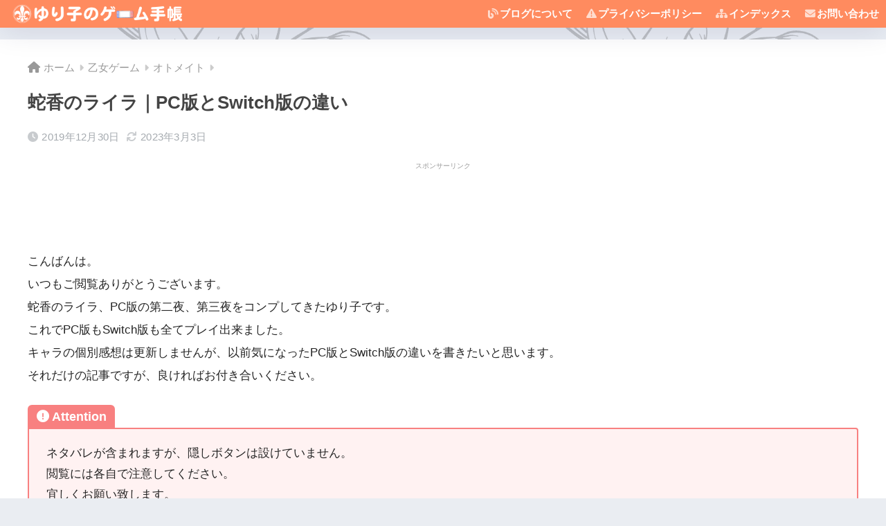

--- FILE ---
content_type: text/html; charset=UTF-8
request_url: https://yuriko-gamenb.com/jyako-no-lyla-difference-between-pc-and-switch/135/
body_size: 23405
content:
<!DOCTYPE html><html lang="ja"><head><meta charset="utf-8"><meta http-equiv="X-UA-Compatible" content="IE=edge"><meta name="HandheldFriendly" content="True"><meta name="MobileOptimized" content="320"><meta name="viewport" content="width=device-width, initial-scale=1, viewport-fit=cover"/><meta name="msapplication-TileColor" content="#ff8b5f"><meta name="theme-color" content="#ff8b5f"><link rel="preload" href="https://www.google-analytics.com/analytics.js" as="script"><link rel="preload" href="https://www.googletagmanager.com/gtag/js?id=UA-153576024-1" as="other"><link rel="preload" href="https://www.googletagmanager.com/gtag/js?id=G-0C7S6LPVV0&l=dataLayer&cx=c" as="other"><link rel="preload" href="https://www.google.com/recaptcha/api2/anchor?ar=1&k=6Ld3qwAhAAAAANXhYuaxFwEx_0gsbpcNASYwcG_u&co=aHR0cHM6Ly95dXJpa28tZ2FtZW5iLmNvbTo0NDM.&hl=en&v=5JGZgxkKwe0uOXDdUvSaNtk_&size=invisible&cb=i35xr1y1avrv" as="other"><link rel="preload" href="https://platform.twitter.com/widgets.js" as="script"><link rel="preload" href="https://platform.twitter.com/widgets/widget_iframe.dc05643fdb8d0e2b89e5cc3c1d26d1b5.html?origin=https%3A%2F%2Fyuriko-gamenb.com" as="other"><link rel="preload" href="https://pagead2.googlesyndication.com/bg/zRsni2KaYpGlbzf8qPigYhDu91QLoFuK7JLW1IaqgGI.js" as="script"><link rel="preload" href="https://pagead2.googlesyndication.com/pagead/js/adsbygoogle.js?client=ca-pub-9992353055094618" as="script"><link rel="preload" href="https://tpc.googlesyndication.com/sodar/sodar2/225/runner.html" as="other"><link rel="preload" href="https://pagead2.googlesyndication.com/pagead/js/adsbygoogle.js?client=ca-pub-1234567890123456" as="script"><link rel="preload" href="https://pagead2.googlesyndication.com/pagead/managed/js/adsense/m202207190101/show_ads_impl_with_ama_fy2021.js?client=ca-pub-1234567890123456&plah=yuriko-gamenb.com" as="script"><link rel="preload" href="https://www.gstatic.com/recaptcha/releases/5JGZgxkKwe0uOXDdUvSaNtk_/recaptcha__en.js" as="script"><link rel="pingback" href="https://yuriko-gamenb.com/xmlrpc.php"><link media="all" href="https://yuriko-gamenb.com/wp-content/cache/autoptimize/css/autoptimize_14b55b246dd5bbe1763336d5aea57454.css" rel="stylesheet"><title>蛇香のライラ｜PC版とSwitch版の違い | ゆり子のゲーム手帳</title><meta name='robots' content='max-image-preview:large' /><link rel='dns-prefetch' href='//www.google.com' /><link rel='dns-prefetch' href='//use.fontawesome.com' /><link rel="alternate" type="application/rss+xml" title="ゆり子のゲーム手帳 &raquo; フィード" href="https://yuriko-gamenb.com/feed/" /><link rel="alternate" type="application/rss+xml" title="ゆり子のゲーム手帳 &raquo; コメントフィード" href="https://yuriko-gamenb.com/comments/feed/" /><link rel="alternate" title="oEmbed (JSON)" type="application/json+oembed" href="https://yuriko-gamenb.com/wp-json/oembed/1.0/embed?url=https%3A%2F%2Fyuriko-gamenb.com%2Fjyako-no-lyla-difference-between-pc-and-switch%2F135%2F" /><link rel="alternate" title="oEmbed (XML)" type="text/xml+oembed" href="https://yuriko-gamenb.com/wp-json/oembed/1.0/embed?url=https%3A%2F%2Fyuriko-gamenb.com%2Fjyako-no-lyla-difference-between-pc-and-switch%2F135%2F&#038;format=xml" /><meta name="description" content="こんばんは。いつもご閲覧ありがとうございます。蛇香のライラ、PC版の第二夜、第三夜をコンプしてきたゆり子です。これでPC版もSwitch版も全てプレイ出来ました。キャラの個別感想は更新しませんが、以前気になったPC版とSwitch版の違いを"><link rel="canonical" href="https://yuriko-gamenb.com/jyako-no-lyla-difference-between-pc-and-switch/135/"><meta property="og:locale" content="ja_JP"><meta property="og:type" content="article"><meta property="og:image" content="https://yuriko-gamenb.com/wp-content/uploads/otome-pict/lyra.jpg"><meta property="og:title" content="蛇香のライラ｜PC版とSwitch版の違い | ゆり子のゲーム手帳"><meta property="og:description" content="こんばんは。いつもご閲覧ありがとうございます。蛇香のライラ、PC版の第二夜、第三夜をコンプしてきたゆり子です。これでPC版もSwitch版も全てプレイ出来ました。キャラの個別感想は更新しませんが、以前気になったPC版とSwitch版の違いを"><meta property="og:url" content="https://yuriko-gamenb.com/jyako-no-lyla-difference-between-pc-and-switch/135/"><meta property="og:site_name" content="ゆり子のゲーム手帳"><meta name="twitter:card" content="summary_large_image"><meta name="twitter:site" content="yurilily_ko"><link rel='stylesheet' id='sng-fontawesome-css' href='https://use.fontawesome.com/releases/v6.1.1/css/all.css' type='text/css' media='all' /><link rel="https://api.w.org/" href="https://yuriko-gamenb.com/wp-json/" /><link rel="alternate" title="JSON" type="application/json" href="https://yuriko-gamenb.com/wp-json/wp/v2/posts/135" /><link rel="EditURI" type="application/rsd+xml" title="RSD" href="https://yuriko-gamenb.com/xmlrpc.php?rsd" /><link rel='shortlink' href='https://yuriko-gamenb.com/?p=135' /><meta property="og:title" content="蛇香のライラ｜PC版とSwitch版の違い" /><meta property="og:description" content="こんばんは。いつもご閲覧ありがとうございます。蛇香のライラ、PC版の第二夜、第三夜をコンプしてきたゆり子です。これでPC版もSwitch版も全てプレイ出来ました。キャラの個別感想は更新しませんが、以前気になったPC版とS ... " /><meta property="og:type" content="article" /><meta property="og:url" content="https://yuriko-gamenb.com/jyako-no-lyla-difference-between-pc-and-switch/135/" /><meta property="og:image" content="https://yuriko-gamenb.com/wp-content/uploads/otome-pict/lyra.jpg" /><meta name="thumbnail" content="https://yuriko-gamenb.com/wp-content/uploads/otome-pict/lyra.jpg" /><meta property="og:site_name" content="ゆり子のゲーム手帳" /><meta name="twitter:card" content="summary_large_image" /><meta name="google-site-verification" content="tV1njl3CV0Jjh7J4p69LQbuUq7g7vQQsUqOSRM8Ll7M" /><meta name="viewport" content="width=device-width,initial-scale=1.0"><meta name="p:domain_verify" content="172e2ebbf28c9bccdabb5c6a489b9c15"/> <script async src="https://www.googletagmanager.com/gtag/js?id=UA-153576024-1"></script> <script>window.dataLayer = window.dataLayer || [];
	function gtag(){dataLayer.push(arguments);}
	gtag('js', new Date());
	gtag('config', 'UA-153576024-1');</script> <noscript><style>.lazyload[data-src]{display:none !important;}</style></noscript><style type="text/css" id="custom-background-css">body.custom-background { background-image: url("https://yuriko-gamenb.com/wp-content/uploads/otome-pict/blog-background.png"); background-position: center center; background-size: contain; background-repeat: repeat; background-attachment: scroll; }</style><link rel="icon" href="https://yuriko-gamenb.com/wp-content/uploads/otome-pict/lily_fabicon-150x150.png" sizes="32x32" /><link rel="icon" href="https://yuriko-gamenb.com/wp-content/uploads/otome-pict/lily_fabicon-300x300.png" sizes="192x192" /><link rel="apple-touch-icon" href="https://yuriko-gamenb.com/wp-content/uploads/otome-pict/lily_fabicon-300x300.png" /><meta name="msapplication-TileImage" content="https://yuriko-gamenb.com/wp-content/uploads/otome-pict/lily_fabicon-300x300.png" /></head><body class="wp-singular post-template-default single single-post postid-135 single-format-standard custom-background wp-theme-sango-theme wp-child-theme-sango-theme-child fa5"><div id="container"><header class="header
 "><div id="inner-header" class="wrap"><div id="logo" class="header-logo h1 dfont"> <a href="https://yuriko-gamenb.com/" class="header-logo__link"> <img src="[data-uri]" alt="ゆり子のゲーム手帳" width="800" height="82" class="header-logo__img lazyload" data-src="https://yuriko-gamenb.com/wp-content/uploads/otome-pict/e181c7dd90dc33e95ea56c17f21065d4.png" decoding="async" data-eio-rwidth="800" data-eio-rheight="82"><noscript><img src="https://yuriko-gamenb.com/wp-content/uploads/otome-pict/e181c7dd90dc33e95ea56c17f21065d4.png" alt="ゆり子のゲーム手帳" width="800" height="82" class="header-logo__img" data-eio="l"></noscript> </a></div><div class="header-search"> <input type="checkbox" class="header-search__input" id="header-search-input" onclick="document.querySelector('.header-search__modal .searchform__input').focus()"> <label class="header-search__close" for="header-search-input"></label><div class="header-search__modal"><form role="search" method="get" class="searchform" action="https://yuriko-gamenb.com/"><div> <input type="search" class="searchform__input" name="s" value="" placeholder="検索" /> <button type="submit" class="searchform__submit" aria-label="検索"><i class="fas fa-search" aria-hidden="true"></i></button></div></form></div></div><nav class="desktop-nav clearfix"><ul id="menu-%e3%83%98%e3%83%83%e3%83%80%e3%83%bc%e7%94%a8" class="menu"><li id="menu-item-1610" class="menu-item menu-item-type-post_type menu-item-object-page menu-item-1610"><a href="https://yuriko-gamenb.com/about-and-me/"><i class="fas fa-blog"></i>ブログについて</a></li><li id="menu-item-1379" class="menu-item menu-item-type-post_type menu-item-object-page menu-item-1379"><a href="https://yuriko-gamenb.com/privacy-policy/"><i class="fas fa-exclamation-triangle"></i>プライバシーポリシー</a></li><li id="menu-item-1454" class="menu-item menu-item-type-post_type menu-item-object-page menu-item-1454"><a href="https://yuriko-gamenb.com/index-2/"><i class="fas fa-sitemap"></i>インデックス</a></li><li id="menu-item-1380" class="menu-item menu-item-type-post_type menu-item-object-page menu-item-1380"><a href="https://yuriko-gamenb.com/inquiry/"><i class="fas fa-envelope"></i>お問い合わせ</a></li></ul></nav></div></header><div id="content"><div id="inner-content" class="wrap cf"><main id="main"><article id="entry" class="post-135 post type-post status-publish format-standard has-post-thumbnail category-otomate tag-switch tag-129 tag-pc"><header class="article-header entry-header"><nav id="breadcrumb" class="breadcrumb"><ul itemscope itemtype="http://schema.org/BreadcrumbList"><li itemprop="itemListElement" itemscope itemtype="http://schema.org/ListItem"><a href="https://yuriko-gamenb.com" itemprop="item"><span itemprop="name">ホーム</span></a><meta itemprop="position" content="1" /></li><li itemprop="itemListElement" itemscope itemtype="http://schema.org/ListItem"><a href="https://yuriko-gamenb.com/category/otome-game/" itemprop="item"><span itemprop="name">乙女ゲーム</span></a><meta itemprop="position" content="2" /></li><li itemprop="itemListElement" itemscope itemtype="http://schema.org/ListItem"><a href="https://yuriko-gamenb.com/category/otome-game/otomate/" itemprop="item"><span itemprop="name">オトメイト</span></a><meta itemprop="position" content="3" /></li></ul></nav><h1 class="entry-title single-title">蛇香のライラ｜PC版とSwitch版の違い</h1><div class="entry-meta vcard"> <time class="pubdate entry-time" itemprop="datePublished" datetime="2019-12-30">2019年12月30日</time><time class="updated entry-time" itemprop="dateModified" datetime="2023-03-03">2023年3月3日</time></div></header><section class="entry-content"><div class="widget_text sponsored"><div class="textwidget custom-html-widget"><center><div style="margin: 0 5px;"><p style="font-size: x-small; color: #999;">スポンサーリンク</p> <script async src="https://pagead2.googlesyndication.com/pagead/js/adsbygoogle.js?client=ca-pub-9992353055094618"
     crossorigin="anonymous"></script> <ins class="adsbygoogle ad2"
 style="display:block"
 data-full-width-responsive="false"
 data-ad-format="horizontal"
 data-ad-client="ca-pub-9992353055094618"
 data-ad-slot="9214136387"></ins> <script>(adsbygoogle = window.adsbygoogle || []).push({});</script> </div></center></div></div><p>こんばんは。<br>いつもご閲覧ありがとうございます。<br>蛇香のライラ、PC版の第二夜、第三夜をコンプしてきたゆり子です。<br>これでPC版もSwitch版も全てプレイ出来ました。<br>キャラの個別感想は更新しませんが、以前気になったPC版とSwitch版の違いを書きたいと思います。<br>それだけの記事ですが、良ければお付き合いください。</p><div id="sgb-css-id-1"><div class="wp-block-sgb-block-simple sgb-box-simple sgb-box-simple--title-inline sgb-box-simple--with-border"><div style="background-color:#f88080;color:#fff" class="sgb-box-simple__title"><i class="fas fa-exclamation-circle"></i> Attention</div><div class="sgb-box-simple__body" style="border-color:#f88080;background-color:#f781811a"><p>ネタバレが含まれますが、隠しボタンは設けていません。<br>閲覧には各自で注意してください。<br>宜しくお願い致します。</p></div></div></div><div id="sgb-css-id-2"><div class="toc"><div id="toc_container" class="sgb-toc--bullets js-smooth-scroll" data-dialog-title="Table of Contents"><p class="toc_title">もくじ <span class="toc_toggle js-toc-toggle" data-open-toggle="open" data-close-toggle="close">open</span></p><ul class="toc_list js-toc-list toc_list-close"><li class="first"> <a href="#i-0">蛇香のライラとは</a></li><li> <a href="#i-1">Switch版の追加要素</a></li><li class="last"> <a href="#i-2">本編中の要素比較</a></li></ul></div></div><h2 class="wp-block-sgb-headings sgb-heading" id="i-0"><span class="sgb-heading__inner hh hh2 with-icon" style="border-color:#fdb398;font-size:1.3em"><i class="fa fa-bookmark" style="color:#fdb398"></i><span class="sgb-heading__text" style="color:#333">蛇香のライラとは</span></span></h2></div><div id="id-85849317-dd95-46cd-8e75-0c41b2c801a7"><div id="sgb-css-id-3"><figure class="wp-block-table"><table><tbody><tr><th>プラットフォーム</th><td>PC(WindowsR 7/8/8.1/10 各64bit版 日本語版)</td></tr><tr><th>メーカー</th><td>オトメイト×フロンティアワークス</td></tr><tr><th>発売日</th><td>第一夜ヨーロピアン・ナイト：2018年12月21日<br>第二夜アジアン・ナイト：2019年1月25日<br>第三夜アラビアン・ナイト：2019年2月22日</td></tr><tr><th>シナリオ</th><td>吉村りりか</td></tr><tr><th>イラスト</th><td>ユウヤ</td></tr><tr><th>キャスト</th><td>谷山紀章/立花慎之介/興津和幸/佐藤拓也/森川智之/村瀬歩/他</td></tr><tr><th>公式サイト</th><td><a href="https://www.otomate.jp/triangle/lyla/" data-type="URL" data-id="https://www.otomate.jp/triangle/lyla/" target="_blank" rel="noreferrer noopener">https://www.otomate.jp/triangle/lyla/</a></td></tr></tbody></table><figcaption class="wp-element-caption">PC版：蛇香のライラ～Allure of MUSK～</figcaption></figure></div></div><div id="sgb-css-id-4"><figure class="wp-block-embed is-type-video is-provider-youtube wp-block-embed-youtube wp-embed-aspect-16-9 wp-has-aspect-ratio"><div class="wp-block-embed__wrapper"> <iframe title="PC（Windows専用）「蛇香のライラ ～Allure of MUSK～」プロモーションムービー" width="880" height="495" data-src="https://www.youtube.com/embed/w7Bq4TJNA5g?feature=oembed" frameborder="0" allow="accelerometer; autoplay; clipboard-write; encrypted-media; gyroscope; picture-in-picture" allowfullscreen></iframe></div><figcaption class="wp-element-caption">プロモーションムービー（全体）</figcaption></figure></div><div id="id-49136969-5c63-44e5-b094-dd8e563e0da4"><div id="sgb-css-id-5"><figure class="wp-block-table"><table><tbody><tr><th>プラットフォーム</th><td>Nintendo Switch各種</td></tr><tr><th>メーカー</th><td>オトメイト×フロンティアワークス</td></tr><tr><th>発売日</th><td>2019年9月19日</td></tr><tr><th>CERO</th><td>D（17才以上対象）</td></tr><tr><th>シナリオ</th><td>吉村りりか</td></tr><tr><th>イラスト</th><td>ユウヤ/武村ゆみこ</td></tr><tr><th>キャスト</th><td>谷山紀章/立花慎之介/興津和幸/佐藤拓也/森川智之/村瀬歩/他</td></tr><tr><th>公式サイト</th><td><a href="https://www.otomate.jp/triangle/lyla/switch/" data-type="URL" data-id="https://www.otomate.jp/triangle/lyla/switch/" target="_blank" rel="noreferrer noopener">https://www.otomate.jp/triangle/lyla/switch/</a></td></tr></tbody></table><figcaption class="wp-element-caption">Switch版：蛇香のライラ～Trap of MUSK～</figcaption></figure></div></div><figure class="wp-block-embed is-type-video is-provider-youtube wp-block-embed-youtube wp-embed-aspect-16-9 wp-has-aspect-ratio"><div class="wp-block-embed__wrapper"> <iframe title="Nintendo Switch「蛇香のライラ ～Trap of MUSK～」プロモーションムービー" width="880" height="495" data-src="https://www.youtube.com/embed/Zo4K71IOMec?feature=oembed" frameborder="0" allow="accelerometer; autoplay; clipboard-write; encrypted-media; gyroscope; picture-in-picture" allowfullscreen></iframe></div><figcaption class="wp-element-caption">プロモーションムービー</figcaption></figure><p>第一夜ヨーロピアン・ナイトの個別ルート感想は<a rel="noreferrer noopener" href="https://yuriko-gamenb.com/jyako-no-lyla-pc-european-night-spoiler/77/" data-type="URL" data-id="https://yuriko-gamenb.com/jyako-no-lyla-pc-european-night-spoiler/77/" target="_blank"><span class="sgb-label-main-c">こちら</span></a><br>第二夜・第三夜については、ブログに掲載しているのはSwitch版をプレイした時の感想と評価です。<br>良ければ合わせて<a href="https://yuriko-gamenb.com/jyako-no-lyla-switch-review/133/" data-type="URL" data-id="https://yuriko-gamenb.com/jyako-no-lyla-switch-review/133/" target="_blank" rel="noreferrer noopener"><span class="sgb-label-accent-c">こちら</span></a>をご覧ください。</p><div id="sgb-css-id-6"><h2 class="wp-block-sgb-headings sgb-heading" id="i-1"><span class="sgb-heading__inner hh hh2 with-icon" style="border-color:#fdb398;font-size:1.3em"><i class="fa fa-bookmark" style="color:#fdb398"></i><span class="sgb-heading__text" style="color:#333">Switch版の追加要素</span></span></h2></div><p>基本的にはSwitch版からのもので、PC版にはないものです。</p><ul class="wp-block-list"><li>ボーナスイベント<br>PC版の全巻購入特典ドラマCD『会議だ！砂漠だ！ビーチフラッグスだ！と、情熱的なキス』が収録されいます。</li><li>新規スチル<br>キャラクター毎に1枚ずつと、ボーナストラックにも1枚新規絵があります。</li><li>スペシャル<br>攻略キャラクター視点のSSを一人3本ずつ、合わせて18本の新規ストーリー<br>ヒロインに合う前のSSを一人1本ずつ、合計6本の新規ストーリー<br>ハピエン後の時系列で、攻略キャラクターからの手紙がそれぞれあります。<br>また、店主様の過去を垣間見る「店主様の日記」も追加されています。</li><li>その他、プラットフォームが変わったことによる性能の向上もあります。</li></ul><div id="sgb-css-id-7"><h2 class="wp-block-sgb-headings sgb-heading" id="i-2"><span class="sgb-heading__inner hh hh2 with-icon" style="border-color:#fdb398;font-size:1.3em"><i class="fa fa-bookmark" style="color:#fdb398"></i><span class="sgb-heading__text" style="color:#333">本編中の要素比較</span></span></h2></div><div id="sgb-css-id-8"><p class="wp-block-sgb-headings sgb-heading"><span class="sgb-heading__inner sgb-heading--type1 with-icon" style="background-color:transparent;border-color:transparent;font-size:1.2em"><i class="fa fa-chevron-circle-right" style="color:#fdb398"></i><span class="sgb-heading__text" style="color:#333">際どい描写</span></span></p></div><p>やはりPC版はCEROがないので、露骨な表現も多かった印象です。<br>基本的には暗転しますが、第三夜だけ特別仕様な気がしました。<br>特にライザール王。<br>彼のルートは行為の内容が詳細に描写されてました。<br>手〇ンなりフ〇ラなり6/9なり…何してるかもはっきりわかっちゃいます。<br>ジェミルも玩具出てきたりと結構やっちゃってます。<br>この辺りはSwitch版をコンプしてPC版の感想を拝見した時に感じた違和感です。<br>Switch版は全部削除されてて、上手く話を読み取れなかったところもあったので。<br>あと、地の文の表現も直接的でした。<br>万人に向けるにはアウトな表現かなと思います。</p><div id="sgb-css-id-9"><p class="wp-block-sgb-headings sgb-heading"><span class="sgb-heading__inner sgb-heading--type1 with-icon" style="background-color:transparent;border-color:transparent;font-size:1.2em"><i class="fa fa-chevron-circle-right" style="color:#fdb398"></i><span class="sgb-heading__text" style="color:#333">スチル</span></span></p></div><p>大掛かりな修正はなかったですが、PC版を基準にするとやはりswitch版は添削ありでした。<br>まず、際どいものは腰から下は問答無用でトリミングされてました。<br>…確かにね。<br>本番直前って場面だけですが、ヴィンスやライザールは修正前をみると触ってるようにも見えるしアウトなのかな。<br>そして、「舌」の描写も削除です。<br>濃厚なキススチルはswitch版で全部舌が消えてます。<br>文章は濃厚な口づけの説明ですけど、絵は普通のキスになってました。<br>あと、皇驪の婚約者の美蘭。<br>作中に火傷をするくだりがあるのですが、火傷後の専用の立ち絵があって、PC版は肌の爛れまでしっかり描かれてました。<br>でも、switch版ではガーゼや包帯で手当てした立ち絵になっています。<br>エロだけでなくグロももれなく修正です。<br>細かい所の直しは他にもありますが、大きく気になったのはこの3つかな。</p><div id="sgb-css-id-10"><p style="border-bottom: dotted 3px #fdb398;"></p></div><p>そのまま移植すればよかったのにと思わないでもないですが。<br>そうは問屋が卸さないんでしょうね。<br>大体は無制限のPC乙女ゲーがCSに降りてくるときってCERO：Dまでに収められますし、デリケートな事ですよね。<br>PC版も楽しくゲームできましたが、やはり苦手な人にとっては駄目なものだと思います。<br>両版ともストーリー内容は同じですし、私が人に推すならばSwitch版が無難です。</p><div id="sgb-css-id-11"> <script type="text/javascript">(function(b,c,f,g,a,d,e){b.MoshimoAffiliateObject=a;b[a]=b[a]||function(){arguments.currentScript=c.currentScript||c.scripts[c.scripts.length-2];(b[a].q=b[a].q||[]).push(arguments)};c.getElementById(a)||(d=c.createElement(f),d.src=g,d.id=a,e=c.getElementsByTagName("body")[0],e.appendChild(d))})(window,document,"script","//dn.msmstatic.com/site/cardlink/bundle.js?20220329","msmaflink");msmaflink({"n":"蛇香のライラ ~Trap of MUSK~ - Switch","b":"アイディアファクトリー","t":"HAC-P-ATN6A","d":"https:\/\/m.media-amazon.com","c_p":"\/images\/I","p":["\/51aNnCPsheL._SL500_.jpg","\/41CAbmn6JZL._SL500_.jpg","\/31ImE+LrVAL._SL500_.jpg"],"u":{"u":"https:\/\/www.amazon.co.jp\/dp\/B07Q94VQHZ","t":"amazon","r_v":""},"v":"2.1","b_l":[{"id":1,"u_tx":"Amazonで見る","u_bc":"#f79256","u_url":"https:\/\/www.amazon.co.jp\/dp\/B07Q94VQHZ","a_id":2992886,"p_id":170,"pl_id":27060,"pc_id":185,"s_n":"amazon","u_so":1},{"id":2,"u_tx":"楽天市場で見る","u_bc":"#f76956","u_url":"https:\/\/search.rakuten.co.jp\/search\/mall\/%E8%9B%87%E9%A6%99%E3%81%AE%E3%83%A9%E3%82%A4%E3%83%A9%20~Trap%20of%20MUSK~%20-%20Switch\/","a_id":2991062,"p_id":54,"pl_id":27059,"pc_id":54,"s_n":"rakuten","u_so":2},{"id":4,"u_tx":"Yahoo!ショッピングで見る","u_bc":"#66a7ff","u_url":"https:\/\/shopping.yahoo.co.jp\/search?first=1\u0026p=%E8%9B%87%E9%A6%99%E3%81%AE%E3%83%A9%E3%82%A4%E3%83%A9%20~Trap%20of%20MUSK~%20-%20Switch","a_id":2993992,"p_id":1225,"pl_id":27061,"pc_id":1925,"s_n":"yahoo","u_so":3}],"eid":"CEnM9","s":"s"});</script><div id="msmaflink-CEnM9">リンク</div></div><p>なんでも来いな方はPC版で添削無しのものをお楽しみいただければと思います。<br>簡素なまとめですが、何かの参考になれば幸いです。<br>ここまで、ありがとうございました。<br>では👋</p><p><span style="font-size: x-small;">いつもありがとうございます。<br>良ければ滉をポチっとしてください°</span>*<br><a rel="noopener" href="https://game.blogmura.com/otomegame/ranking/in?p_cid=10985560" target="_blank"><img decoding="async" width="168" height="108" border="0" src="[data-uri]" alt="にほんブログ村 ゲームブログ 乙女ゲー（ノンアダルト）へ" data-src="https://b.blogmura.com/original/1226696" class="lazyload" data-eio-rwidth="168" data-eio-rheight="108"><noscript><img decoding="async" width="168" height="108" border="0" src="https://b.blogmura.com/original/1226696" alt="にほんブログ村 ゲームブログ 乙女ゲー（ノンアダルト）へ" data-eio="l"></noscript></a><br><a href="https://game.blogmura.com/otomegame/ranking/in?p_cid=10985560" target="_blank" rel="noreferrer noopener">にほんブログ村</a></p><div class="widget_text sponsored"><div class="textwidget custom-html-widget"><center><p style="font-size: x-small; color: #999;padding-left: 10px;">スポンサーリンク</p> <script async src="https://pagead2.googlesyndication.com/pagead/js/adsbygoogle.js?client=ca-pub-9992353055094618"
     crossorigin="anonymous"></script>  <ins class="adsbygoogle"
 style="display:block"
 data-ad-client="ca-pub-9992353055094618"
 data-ad-slot="2820282724"
 data-ad-format="auto"
 data-full-width-responsive="true"></ins> <script>(adsbygoogle = window.adsbygoogle || []).push({});</script> </center></div></div></section><footer class="article-footer"><aside><div class="footer-contents"><div class="sns-btn
 "> <span class="sns-btn__title dfont">SHARE</span><ul><li class="tw sns-btn__item"> <a href="https://twitter.com/intent/tweet?url=https%3A%2F%2Fyuriko-gamenb.com%2Fjyako-no-lyla-difference-between-pc-and-switch%2F135%2F&text=%E8%9B%87%E9%A6%99%E3%81%AE%E3%83%A9%E3%82%A4%E3%83%A9%EF%BD%9CPC%E7%89%88%E3%81%A8Switch%E7%89%88%E3%81%AE%E9%81%95%E3%81%84%EF%BD%9C%E3%82%86%E3%82%8A%E5%AD%90%E3%81%AE%E3%82%B2%E3%83%BC%E3%83%A0%E6%89%8B%E5%B8%B3" target="_blank" rel="nofollow noopener noreferrer" aria-label="Xでシェアする"> <img alt="" src="[data-uri]" data-src="https://yuriko-gamenb.com/wp-content/themes/sango-theme/library/images/x.svg" decoding="async" class="lazyload"><noscript><img alt="" src="https://yuriko-gamenb.com/wp-content/themes/sango-theme/library/images/x.svg" data-eio="l"></noscript> <span class="share_txt">ポスト</span> </a></li><li class="fb sns-btn__item"> <a href="https://www.facebook.com/share.php?u=https%3A%2F%2Fyuriko-gamenb.com%2Fjyako-no-lyla-difference-between-pc-and-switch%2F135%2F" target="_blank" rel="nofollow noopener noreferrer" aria-label="Facebookでシェアする"> <i class="fab fa-facebook" aria-hidden="true"></i> <span class="share_txt">シェア</span> </a></li><li class="hatebu sns-btn__item"> <a href="http://b.hatena.ne.jp/add?mode=confirm&url=https%3A%2F%2Fyuriko-gamenb.com%2Fjyako-no-lyla-difference-between-pc-and-switch%2F135%2F&title=%E8%9B%87%E9%A6%99%E3%81%AE%E3%83%A9%E3%82%A4%E3%83%A9%EF%BD%9CPC%E7%89%88%E3%81%A8Switch%E7%89%88%E3%81%AE%E9%81%95%E3%81%84%EF%BD%9C%E3%82%86%E3%82%8A%E5%AD%90%E3%81%AE%E3%82%B2%E3%83%BC%E3%83%A0%E6%89%8B%E5%B8%B3" target="_blank" rel="nofollow noopener noreferrer" aria-label="はてブでブックマークする"> <i class="fa fa-hatebu" aria-hidden="true"></i> <span class="share_txt">はてブ</span> </a></li><li class="line sns-btn__item"> <a href="https://social-plugins.line.me/lineit/share?url=https%3A%2F%2Fyuriko-gamenb.com%2Fjyako-no-lyla-difference-between-pc-and-switch%2F135%2F&text=%E8%9B%87%E9%A6%99%E3%81%AE%E3%83%A9%E3%82%A4%E3%83%A9%EF%BD%9CPC%E7%89%88%E3%81%A8Switch%E7%89%88%E3%81%AE%E9%81%95%E3%81%84%EF%BD%9C%E3%82%86%E3%82%8A%E5%AD%90%E3%81%AE%E3%82%B2%E3%83%BC%E3%83%A0%E6%89%8B%E5%B8%B3" target="_blank" rel="nofollow noopener noreferrer" aria-label="LINEでシェアする"> <i class="fab fa-line" aria-hidden="true"></i> <span class="share_txt share_txt_line dfont">LINE</span> </a></li></ul></div><div class="footer-meta dfont"><p class="footer-meta_title">CATEGORY :</p><ul class="post-categories"><li><a href="https://yuriko-gamenb.com/category/otome-game/otomate/" rel="category tag">オトメイト</a></li></ul><div class="meta-tag"><p class="footer-meta_title">TAGS :</p><ul><li><a href="https://yuriko-gamenb.com/tag/switch/" rel="tag">Switch</a></li><li><a href="https://yuriko-gamenb.com/tag/%e3%81%8a%e5%bd%b9%e7%ab%8b%e3%81%a1/" rel="tag">お役立ち</a></li><li><a href="https://yuriko-gamenb.com/tag/pc/" rel="tag">PC</a></li></ul></div></div><div class="related-posts type_b no_slide"><ul><li> <a href="https://yuriko-gamenb.com/kannaginomori-vita-review/175/"><figure class="rlmg"> <img src="[data-uri]" width="520" height="300" alt="神凪ノ杜 五月雨綴り(Vita版)｜評価" loading="lazy" data-src="https://yuriko-gamenb.com/wp-content/uploads/otome-pict/kannagi-520x300.jpg" decoding="async" class="lazyload" data-eio-rwidth="520" data-eio-rheight="300"><noscript><img src="https://yuriko-gamenb.com/wp-content/uploads/otome-pict/kannagi-520x300.jpg" width="520" height="300" alt="神凪ノ杜 五月雨綴り(Vita版)｜評価" loading="lazy" data-eio="l"></noscript></figure><div class="rep"><p>神凪ノ杜 五月雨綴り(Vita版)｜評価</p></div> </a></li><li> <a href="https://yuriko-gamenb.com/nightshade-hyakkahyakuro-switch-spoiler/202/"><figure class="rlmg"> <img src="[data-uri]" width="520" height="300" alt="Nightshade/百花百狼 Switch｜ネタバレ感想" loading="lazy" data-src="https://yuriko-gamenb.com/wp-content/uploads/otome-pict/Nightshade-520x300.jpg" decoding="async" class="lazyload" data-eio-rwidth="520" data-eio-rheight="300"><noscript><img src="https://yuriko-gamenb.com/wp-content/uploads/otome-pict/Nightshade-520x300.jpg" width="520" height="300" alt="Nightshade/百花百狼 Switch｜ネタバレ感想" loading="lazy" data-eio="l"></noscript></figure><div class="rep"><p>Nightshade/百花百狼 Switch｜ネタバレ感想</p></div> </a></li><li> <a href="https://yuriko-gamenb.com/birusyana-ichijunokaze-dramacd-spoiler/8907/"><figure class="rlmg"> <img src="[data-uri]" width="520" height="300" alt="ビルシャナ戦姫～一樹の風～音声特典類｜ネタバレ感想" loading="lazy" data-src="https://yuriko-gamenb.com/wp-content/uploads/otome-pict/birusyanaFD-dramaCD-520x300.jpg" decoding="async" class="lazyload" data-eio-rwidth="520" data-eio-rheight="300"><noscript><img src="https://yuriko-gamenb.com/wp-content/uploads/otome-pict/birusyanaFD-dramaCD-520x300.jpg" width="520" height="300" alt="ビルシャナ戦姫～一樹の風～音声特典類｜ネタバレ感想" loading="lazy" data-eio="l"></noscript></figure><div class="rep"><p>ビルシャナ戦姫～一樹の風～音声特典類｜ネタバレ感想</p></div> </a></li><li> <a href="https://yuriko-gamenb.com/hana_awase_mizuchi_pc_spoiler/6415/"><figure class="rlmg"> <img src="[data-uri]" width="520" height="300" alt="華アワセ蛟編(PC版)｜ネタバレ感想" loading="lazy" data-src="https://yuriko-gamenb.com/wp-content/uploads/otome-pict/hanaawase_mizuti-520x300.jpg" decoding="async" class="lazyload" data-eio-rwidth="520" data-eio-rheight="300"><noscript><img src="https://yuriko-gamenb.com/wp-content/uploads/otome-pict/hanaawase_mizuti-520x300.jpg" width="520" height="300" alt="華アワセ蛟編(PC版)｜ネタバレ感想" loading="lazy" data-eio="l"></noscript></figure><div class="rep"><p>華アワセ蛟編(PC版)｜ネタバレ感想</p></div> </a></li><li> <a href="https://yuriko-gamenb.com/birusyana-genpeihikamuso-spoiler/184/"><figure class="rlmg"> <img src="[data-uri]" width="520" height="300" alt="ビルシャナ戦姫 源平飛花夢想｜ネタバレ感想" loading="lazy" data-src="https://yuriko-gamenb.com/wp-content/uploads/otome-pict/dannoura-520x300.jpg" decoding="async" class="lazyload" data-eio-rwidth="520" data-eio-rheight="300"><noscript><img src="https://yuriko-gamenb.com/wp-content/uploads/otome-pict/dannoura-520x300.jpg" width="520" height="300" alt="ビルシャナ戦姫 源平飛花夢想｜ネタバレ感想" loading="lazy" data-eio="l"></noscript></figure><div class="rep"><p>ビルシャナ戦姫 源平飛花夢想｜ネタバレ感想</p></div> </a></li><li> <a href="https://yuriko-gamenb.com/bustafellows-spoiler/5409/"><figure class="rlmg"> <img src="[data-uri]" width="520" height="300" alt="BUSTAFELLOWS-バスタフェロウズ｜ネタバレ感想" loading="lazy" data-src="https://yuriko-gamenb.com/wp-content/uploads/otome-pict/bustafewllows-520x300.jpg" decoding="async" class="lazyload" data-eio-rwidth="520" data-eio-rheight="300"><noscript><img src="https://yuriko-gamenb.com/wp-content/uploads/otome-pict/bustafewllows-520x300.jpg" width="520" height="300" alt="BUSTAFELLOWS-バスタフェロウズ｜ネタバレ感想" loading="lazy" data-eio="l"></noscript></figure><div class="rep"><p>BUSTAFELLOWS-バスタフェロウズ｜ネタバレ感想</p></div> </a></li></ul></div></div><div class="author-info pastel-bc"><div class="author-info__inner"><div class="tb"><div class="tb-left"><div class="author_label"> <span>この記事を書いた人</span></div><div class="author_img"> <img src="[data-uri]" width="100" height="100"  alt="ゆり子" class="avatar avatar-100 wp-user-avatar wp-user-avatar-100 alignnone photo lazyload" data-src="https://yuriko-gamenb.com/wp-content/uploads/otome-pict/yuriko_icon-150x150.png" decoding="async" data-srcset="https://yuriko-gamenb.com/wp-content/uploads/otome-pict/yuriko_icon-300x300.png 2x" data-eio-rwidth="150" data-eio-rheight="150" /><noscript><img src="https://yuriko-gamenb.com/wp-content/uploads/otome-pict/yuriko_icon-150x150.png" width="100" height="100" srcset="https://yuriko-gamenb.com/wp-content/uploads/otome-pict/yuriko_icon-300x300.png 2x" alt="ゆり子" class="avatar avatar-100 wp-user-avatar wp-user-avatar-100 alignnone photo" data-eio="l" /></noscript></div><dl class="aut"><dt> <a class="dfont" href="https://yuriko-gamenb.com/author/yuriko/"> <span>ゆり子</span> </a></dt><dd></dd></dl></div><div class="tb-right"><p>プレイした乙女ゲームは100本以上！
10代から乙女ゲームを嗜む普通の社会人女性です。
備忘録も兼ねて乙女ゲームの感想・評価記事を書いています。
その作品を知ってる方も知らない方も楽しめるブログを目指して奮闘中です！ <a href="https://yuriko-gamenb.com/about-and-me/#1">プロフィール詳細</a></p><div class="follow_btn dfont"></div></div></div></div></div></aside></footer><div id="comments"><div id="respond" class="comment-respond"><h3 id="reply-title" class="comment-reply-title">コメントを残す <small><a rel="nofollow" id="cancel-comment-reply-link" href="/jyako-no-lyla-difference-between-pc-and-switch/135/#respond" style="display:none;">コメントをキャンセル</a></small></h3><form action="https://yuriko-gamenb.com/wp-comments-post.php" method="post" id="commentform" class="comment-form"><p class="comment-notes"><span id="email-notes">メールアドレスが公開されることはありません。</span> <span class="required-field-message"><span class="required">※</span> が付いている欄は必須項目です</span></p><p class="comment-form-comment"><label for="comment">コメント <span class="required">※</span></label><textarea id="comment" name="comment" cols="45" rows="8" maxlength="65525" required></textarea></p><p class="comment-form-author"><label for="author">名前 <span class="required">※</span></label> <input id="author" name="author" type="text" value="" size="30" maxlength="245" autocomplete="name" required /></p><p class="comment-form-email"><label for="email">メール <span class="required">※</span></label> <input id="email" name="email" type="email" value="" size="30" maxlength="100" aria-describedby="email-notes" autocomplete="email" required /></p><p class="comment-form-url"><label for="url">サイト</label> <input id="url" name="url" type="url" value="" size="30" maxlength="200" autocomplete="url" /></p><p class="comment-form-cookies-consent"><input id="wp-comment-cookies-consent" name="wp-comment-cookies-consent" type="checkbox" value="yes" /> <label for="wp-comment-cookies-consent">次回のコメントで使用するためブラウザーに自分の名前、メールアドレス、サイトを保存する。</label></p><p><img src="[data-uri]" alt="CAPTCHA" data-src="https://yuriko-gamenb.com/wp-content/siteguard/740879472.png" decoding="async" class="lazyload" data-eio-rwidth="72" data-eio-rheight="24"><noscript><img src="https://yuriko-gamenb.com/wp-content/siteguard/740879472.png" alt="CAPTCHA" data-eio="l"></noscript></p><p><label for="siteguard_captcha">上に表示された文字を入力してください。</label><br /><input type="text" name="siteguard_captcha" id="siteguard_captcha" class="input" value="" size="10" aria-required="true" /><input type="hidden" name="siteguard_captcha_prefix" id="siteguard_captcha_prefix" value="740879472" /></p><p class="form-submit"><input name="submit" type="submit" id="submit" class="submit" value="コメントを送信" /> <input type='hidden' name='comment_post_ID' value='135' id='comment_post_ID' /> <input type='hidden' name='comment_parent' id='comment_parent' value='0' /></p><p class="tsa_param_field_tsa_" style="display:none;">email confirm<span class="required">*</span><input type="text" name="tsa_email_param_field___" id="tsa_email_param_field___" size="30" value="" /></p><p class="tsa_param_field_tsa_2" style="display:none;">post date<span class="required">*</span><input type="text" name="tsa_param_field_tsa_3" id="tsa_param_field_tsa_3" size="30" value="2026-01-19 04:39:17" /></p></form></div></div><script type="application/ld+json">{"@context":"http://schema.org","@type":"Article","mainEntityOfPage":"https://yuriko-gamenb.com/jyako-no-lyla-difference-between-pc-and-switch/135/","headline":"蛇香のライラ｜PC版とSwitch版の違い","image":{"@type":"ImageObject","url":"https://yuriko-gamenb.com/wp-content/uploads/otome-pict/lyra.jpg","width":510,"height":340},"datePublished":"2019-12-30T00:43:05+0900","dateModified":"2023-03-03T16:15:25+0900","author":{"@type":"Person","name":"ゆり子","url":""},"publisher":{"@type":"Person","name":"ゆり子のゲーム手帳","logo":{"@type":"ImageObject","url":"https://yuriko-gamenb.com/wp-content/uploads/otome-pict/cropped-lily_fabicon-1-e1657851158672.png"}},"description":"こんばんは。いつもご閲覧ありがとうございます。蛇香のライラ、PC版の第二夜、第三夜をコンプしてきたゆり子です。これでPC版もSwitch版も全てプレイ出来ました。キャラの個別感想は更新しませんが、以前気になったPC版とS ... "}</script> </article><div class="prnx_box"> <a href="https://yuriko-gamenb.com/%e5%b9%bb%e5%a5%8f%e5%96%ab%e8%8c%b6%e3%82%a2%e3%83%b3%e3%82%b7%e3%83%a3%e3%83%b3%e3%83%86%ef%bd%9c%e8%a9%95%e4%be%a1/138/" class="prnx pr"><p><i class="fas fa-angle-left" aria-hidden="true"></i> 前の記事</p><div class="prnx_tb"><figure><img width="160" height="160" src="[data-uri]" class="attachment-thumb-160 size-thumb-160 wp-post-image lazyload" alt="幻奏喫茶アンシャンテサムネ" decoding="async"  sizes="(max-width: 160px) 100vw, 160px" data-src="https://yuriko-gamenb.com/wp-content/uploads/otome-pict/Otomate_Enchante-160x160.png" data-srcset="https://yuriko-gamenb.com/wp-content/uploads/otome-pict/Otomate_Enchante-160x160.png 160w, https://yuriko-gamenb.com/wp-content/uploads/otome-pict/Otomate_Enchante-150x150.png 150w" data-eio-rwidth="160" data-eio-rheight="160" /><noscript><img width="160" height="160" src="https://yuriko-gamenb.com/wp-content/uploads/otome-pict/Otomate_Enchante-160x160.png" class="attachment-thumb-160 size-thumb-160 wp-post-image" alt="幻奏喫茶アンシャンテサムネ" decoding="async" srcset="https://yuriko-gamenb.com/wp-content/uploads/otome-pict/Otomate_Enchante-160x160.png 160w, https://yuriko-gamenb.com/wp-content/uploads/otome-pict/Otomate_Enchante-150x150.png 150w" sizes="(max-width: 160px) 100vw, 160px" data-eio="l" /></noscript></figure> <span class="prev-next__text">幻奏喫茶アンシャンテ｜評価</span></div> </a> <a href="https://yuriko-gamenb.com/playlist-in-tha-past/149/" class="prnx nx"><p>次の記事 <i class="fas fa-angle-right" aria-hidden="true"></i></p><div class="prnx_tb"> <span class="prev-next__text">ブログ開設以前にプレイ済みの乙女ゲーム</span><figure><img width="160" height="160" src="[data-uri]" class="attachment-thumb-160 size-thumb-160 wp-post-image lazyload" alt="デフォルトのアイキャッチ" decoding="async"  sizes="(max-width: 160px) 100vw, 160px" data-src="https://yuriko-gamenb.com/wp-content/uploads/otome-pict/Yurikos-Game-Notebooks-default-eyes-catch-160x160.webp" data-srcset="https://yuriko-gamenb.com/wp-content/uploads/otome-pict/Yurikos-Game-Notebooks-default-eyes-catch-160x160.webp 160w, https://yuriko-gamenb.com/wp-content/uploads/otome-pict/Yurikos-Game-Notebooks-default-eyes-catch-150x150.webp 150w" data-eio-rwidth="160" data-eio-rheight="160" /><noscript><img width="160" height="160" src="https://yuriko-gamenb.com/wp-content/uploads/otome-pict/Yurikos-Game-Notebooks-default-eyes-catch-160x160.webp" class="attachment-thumb-160 size-thumb-160 wp-post-image" alt="デフォルトのアイキャッチ" decoding="async" srcset="https://yuriko-gamenb.com/wp-content/uploads/otome-pict/Yurikos-Game-Notebooks-default-eyes-catch-160x160.webp 160w, https://yuriko-gamenb.com/wp-content/uploads/otome-pict/Yurikos-Game-Notebooks-default-eyes-catch-150x150.webp 150w" sizes="(max-width: 160px) 100vw, 160px" data-eio="l" /></noscript></figure></div> </a></div></main><div id="sidebar1" class="sidebar" role="complementary"><aside class="insidesp"><div id="notfix" class="normal-sidebar"><div id="custom_html-2" class="widget_text widget widget_custom_html"><div class="textwidget custom-html-widget"><p style="font-size: x-small; color: #999;padding-left: 10px;">スポンサーリンク</p><div style="position: relative; margin: 10px; align: center; width: 100%;"> <script async src="https://pagead2.googlesyndication.com/pagead/js/adsbygoogle.js?client=ca-pub-9992353055094618"
     crossorigin="anonymous"></script>  <ins class="adsbygoogle"
 style="display:block"
 data-ad-client="ca-pub-9992353055094618"
 data-ad-slot="4087749471"
 data-ad-format="rectangle"
 data-full-width-responsive="false"></ins> <script>(adsbygoogle = window.adsbygoogle || []).push({});</script> </div></div></div><div id="block-25" class="widget widget_block"><div class="my_profile"><div class="yourprofile"><div class="profile-background"> <img decoding="async" src="[data-uri]" width="2240" height="960" alt="プロフィール背景画像" data-src="https://yuriko-gamenb.com/wp-content/uploads/otome-pict/312d88927de439f59e685e5245cc8b22-1.png" class="lazyload" data-eio-rwidth="2240" data-eio-rheight="960"><noscript><img decoding="async" src="https://yuriko-gamenb.com/wp-content/uploads/otome-pict/312d88927de439f59e685e5245cc8b22-1.png" width="2240" height="960" alt="プロフィール背景画像" data-eio="l"></noscript></div><div class="profile-img"> <img decoding="async" src="[data-uri]" width="80" height="80" alt="プロフィール画像" data-src="https://yuriko-gamenb.com/wp-content/uploads/otome-pict/yuriko_icon.png" class="lazyload" data-eio-rwidth="512" data-eio-rheight="512"><noscript><img decoding="async" src="https://yuriko-gamenb.com/wp-content/uploads/otome-pict/yuriko_icon.png" width="80" height="80" alt="プロフィール画像" data-eio="l"></noscript></div><p class="yourname dfont">ゆり子</p></div><div class="profile-content profile-content--manual"><div><p> プレイした乙女ゲームは100本以上！<br> 10代から乙女ゲームを嗜む普通の社会人女性です。<br> 備忘録も兼ねて乙女ゲームの感想・評価記事を書いています。<br> その作品を知ってる方も知らない方も楽しめるブログを目指して奮闘中です！<br> <a href="https://yuriko-gamenb.com/about-and-me/#1"><u>プロフィール詳細</u></a><br></p></div></div></div></div><div id="text-5" class="widget widget_text"><div class="textwidget"><p style="text-align: center;">ゆり子のやる気スイッチ<br /> ポチっとしてください*<br /> <a href="https://blogmura.com/profiles/10985560?p_cid=10985560" target="_blank" rel="noopener"><img decoding="async" src="[data-uri]" alt="PVアクセスランキング にほんブログ村" width="160" height="87" data-src="https://blogparts.blogmura.com/parts_image/user/pv10985560.gif" class="lazyload" data-eio-rwidth="160" data-eio-rheight="87" /><noscript><img decoding="async" src="https://blogparts.blogmura.com/parts_image/user/pv10985560.gif" alt="PVアクセスランキング にほんブログ村" width="160" height="87" data-eio="l" /></noscript></a><br /> <a href="https://game.blogmura.com/otomegame/ranking/in?p_cid=10985560" target="_blank" rel="noopener">にほんブログ村</a></p><p style="text-align: center;"><a href="https://blog.with2.net/link/?id=2085679" target="_blank" rel="noopener"><img decoding="async" title="人気ブログランキング" src="[data-uri]" width="88" height="31" data-src="https://blog.with2.net/img/banner/banner_21.gif" class="lazyload" data-eio-rwidth="88" data-eio-rheight="31" /><noscript><img decoding="async" title="人気ブログランキング" src="https://blog.with2.net/img/banner/banner_21.gif" width="88" height="31" data-eio="l" /></noscript></a><br /> <a style="font-size: 0.9em;" href="https://blog.with2.net/link/?id=2085679" target="_blank" rel="noopener">人気ブログランキング</a></p></div></div><div id="recent-posts-3" class="widget widget_recent_entries"><h4 class="widgettitle has-fa-before">最新の記事</h4><ul class="my-widget"><li> <a href="https://yuriko-gamenb.com/recent-report-20240707/11781/"><figure class="my-widget__img"> <img width="160" height="160" src="[data-uri]" alt="近況報告" loading="lazy" data-src="https://yuriko-gamenb.com/wp-content/uploads/otome-pict/Yurikos-Game-Notebooks-default-eyes-catch-160x160.webp" decoding="async" class="lazyload" data-eio-rwidth="160" data-eio-rheight="160"><noscript><img width="160" height="160" src="https://yuriko-gamenb.com/wp-content/uploads/otome-pict/Yurikos-Game-Notebooks-default-eyes-catch-160x160.webp" alt="近況報告" loading="lazy" data-eio="l"></noscript></figure><div class="my-widget__text">近況報告</div> </a></li><li> <a href="https://yuriko-gamenb.com/matsurika-no-kei-review/11335/"><figure class="my-widget__img"> <img width="160" height="160" src="[data-uri]" alt="マツリカの炯-kEi- 天命胤異伝｜評価" loading="lazy" data-src="https://yuriko-gamenb.com/wp-content/uploads/otome-pict/matsurika_thumbnail-160x160.png" decoding="async" class="lazyload" data-eio-rwidth="160" data-eio-rheight="160"><noscript><img width="160" height="160" src="https://yuriko-gamenb.com/wp-content/uploads/otome-pict/matsurika_thumbnail-160x160.png" alt="マツリカの炯-kEi- 天命胤異伝｜評価" loading="lazy" data-eio="l"></noscript></figure><div class="my-widget__text">マツリカの炯-kEi- 天命胤異伝｜評価</div> </a></li><li> <a href="https://yuriko-gamenb.com/the-ephemeral-world-uchronia-review/11476/"><figure class="my-widget__img"> <img width="160" height="160" src="[data-uri]" alt="泡沫のユークロニア｜評価" loading="lazy" data-src="https://yuriko-gamenb.com/wp-content/uploads/otome-pict/uchronia_thumbnail-160x160.jpg" decoding="async" class="lazyload" data-eio-rwidth="160" data-eio-rheight="160"><noscript><img width="160" height="160" src="https://yuriko-gamenb.com/wp-content/uploads/otome-pict/uchronia_thumbnail-160x160.jpg" alt="泡沫のユークロニア｜評価" loading="lazy" data-eio="l"></noscript></figure><div class="my-widget__text">泡沫のユークロニア｜評価</div> </a></li><li> <a href="https://yuriko-gamenb.com/the-ephemeral-world-uchronia-spoiler/11469/"><figure class="my-widget__img"> <img width="160" height="160" src="[data-uri]" alt="泡沫のユークロニア｜ネタバレ感想" loading="lazy" data-src="https://yuriko-gamenb.com/wp-content/uploads/otome-pict/uchronia_thumbnail-160x160.jpg" decoding="async" class="lazyload" data-eio-rwidth="160" data-eio-rheight="160"><noscript><img width="160" height="160" src="https://yuriko-gamenb.com/wp-content/uploads/otome-pict/uchronia_thumbnail-160x160.jpg" alt="泡沫のユークロニア｜ネタバレ感想" loading="lazy" data-eio="l"></noscript></figure><div class="my-widget__text">泡沫のユークロニア｜ネタバレ感想</div> </a></li><li> <a href="https://yuriko-gamenb.com/matsurika-no-kei-spoiler/11330/"><figure class="my-widget__img"> <img width="160" height="160" src="[data-uri]" alt="マツリカの炯-kEi- 天命胤異伝｜ネタバレ感想" loading="lazy" data-src="https://yuriko-gamenb.com/wp-content/uploads/otome-pict/matsurika_thumbnail-160x160.png" decoding="async" class="lazyload" data-eio-rwidth="160" data-eio-rheight="160"><noscript><img width="160" height="160" src="https://yuriko-gamenb.com/wp-content/uploads/otome-pict/matsurika_thumbnail-160x160.png" alt="マツリカの炯-kEi- 天命胤異伝｜ネタバレ感想" loading="lazy" data-eio="l"></noscript></figure><div class="my-widget__text">マツリカの炯-kEi- 天命胤異伝｜ネタバレ感想</div> </a></li></ul></div><div class="widget my_popular_posts"><h4 class="widgettitle has-fa-before">よく読まれている記事</h4><ul class="my-widget 
 show_num	"><li> <span class="rank dfont accent-bc">1</span> <a href="https://yuriko-gamenb.com/bustafellows-spoiler/5409/"><figure class="my-widget__img"> <img width="160" height="160" src="[data-uri]" alt="BUSTAFELLOWS-バスタフェロウズ｜ネタバレ感想" loading="lazy" data-src="https://yuriko-gamenb.com/wp-content/uploads/otome-pict/bustafewllows-160x160.jpg" decoding="async" class="lazyload" data-eio-rwidth="160" data-eio-rheight="160"><noscript><img width="160" height="160" src="https://yuriko-gamenb.com/wp-content/uploads/otome-pict/bustafewllows-160x160.jpg" alt="BUSTAFELLOWS-バスタフェロウズ｜ネタバレ感想" loading="lazy" data-eio="l"></noscript></figure><div class="my-widget__text"> BUSTAFELLOWS-バスタフェロウズ｜ネタバレ感想</div> </a></li><li> <span class="rank dfont accent-bc">2</span> <a href="https://yuriko-gamenb.com/sympathykiss-review/4719/"><figure class="my-widget__img"> <img width="160" height="160" src="[data-uri]" alt="SympathyKiss(シンパシーキス)｜評価" loading="lazy" data-src="https://yuriko-gamenb.com/wp-content/uploads/otome-pict/sympathykiss-160x160.jpg" decoding="async" class="lazyload" data-eio-rwidth="160" data-eio-rheight="160"><noscript><img width="160" height="160" src="https://yuriko-gamenb.com/wp-content/uploads/otome-pict/sympathykiss-160x160.jpg" alt="SympathyKiss(シンパシーキス)｜評価" loading="lazy" data-eio="l"></noscript></figure><div class="my-widget__text"> SympathyKiss(シンパシーキス)｜評価</div> </a></li><li> <span class="rank dfont accent-bc">3</span> <a href="https://yuriko-gamenb.com/hakuoki-how-to-start/262/"><figure class="my-widget__img"> <img width="160" height="160" src="[data-uri]" alt="【薄桜鬼】どれからプレイする？｜ゼロから始める薄桜鬼入門書【初心者向け】" loading="lazy" data-src="https://yuriko-gamenb.com/wp-content/uploads/otome-pict/hakuoki_ABCbook-160x160.jpg" decoding="async" class="lazyload" data-eio-rwidth="160" data-eio-rheight="160"><noscript><img width="160" height="160" src="https://yuriko-gamenb.com/wp-content/uploads/otome-pict/hakuoki_ABCbook-160x160.jpg" alt="【薄桜鬼】どれからプレイする？｜ゼロから始める薄桜鬼入門書【初心者向け】" loading="lazy" data-eio="l"></noscript></figure><div class="my-widget__text"> 【薄桜鬼】どれからプレイする？｜ゼロから始める薄桜鬼入門書【初心者向け】</div> </a></li><li> <span class="rank dfont">4</span> <a href="https://yuriko-gamenb.com/virche-evermore-fd-spoiler/9606/"><figure class="my-widget__img"> <img width="160" height="160" src="[data-uri]" alt="終遠のヴィルシュ-EpiC:lycoris-｜ネタバレ感想" loading="lazy" data-src="https://yuriko-gamenb.com/wp-content/uploads/otome-pict/virche_FD-160x160.webp" decoding="async" class="lazyload" data-eio-rwidth="160" data-eio-rheight="160"><noscript><img width="160" height="160" src="https://yuriko-gamenb.com/wp-content/uploads/otome-pict/virche_FD-160x160.webp" alt="終遠のヴィルシュ-EpiC:lycoris-｜ネタバレ感想" loading="lazy" data-eio="l"></noscript></figure><div class="my-widget__text"> 終遠のヴィルシュ-EpiC:lycoris-｜ネタバレ感想</div> </a></li><li> <span class="rank dfont">5</span> <a href="https://yuriko-gamenb.com/tengoku-struggle-strayside-review/3457/"><figure class="my-widget__img"> <img width="160" height="160" src="[data-uri]" alt="天獄ストラグル-strayside-｜評価" loading="lazy" data-src="https://yuriko-gamenb.com/wp-content/uploads/otome-pict/tengoku-struggle-160x160.jpg" decoding="async" class="lazyload" data-eio-rwidth="160" data-eio-rheight="160"><noscript><img width="160" height="160" src="https://yuriko-gamenb.com/wp-content/uploads/otome-pict/tengoku-struggle-160x160.jpg" alt="天獄ストラグル-strayside-｜評価" loading="lazy" data-eio="l"></noscript></figure><div class="my-widget__text"> 天獄ストラグル-strayside-｜評価</div> </a></li></ul></div><div id="categories-3" class="widget widget_categories"><h4 class="widgettitle has-fa-before">カテゴリ</h4><ul><li class="cat-item cat-item-77"><a href="https://yuriko-gamenb.com/category/recommendation/">おすすめ作品 <span class="entry-count dfont">10</span></a></li><li class="cat-item cat-item-76"><a href="https://yuriko-gamenb.com/category/otome-game/">乙女ゲーム <span class="entry-count dfont">144</span></a><ul class='children'><li class="cat-item cat-item-184"><a href="https://yuriko-gamenb.com/category/otome-game/enterbrain/">エンターブレイン <span class="entry-count dfont">1</span></a></li><li class="cat-item cat-item-103"><a href="https://yuriko-gamenb.com/category/otome-game/otomate/">オトメイト <span class="entry-count dfont">98</span></a></li><li class="cat-item cat-item-125"><a href="https://yuriko-gamenb.com/category/otome-game/konami/">コナミ <span class="entry-count dfont">2</span></a></li><li class="cat-item cat-item-135"><a href="https://yuriko-gamenb.com/category/otome-game/daisy2/">Daisy2 <span class="entry-count dfont">4</span></a></li><li class="cat-item cat-item-160"><a href="https://yuriko-gamenb.com/category/otome-game/d3-publisher/">D3 PUBLISHER <span class="entry-count dfont">2</span></a></li><li class="cat-item cat-item-99"><a href="https://yuriko-gamenb.com/category/otome-game/neo-romance/">ネオロマンス <span class="entry-count dfont">5</span></a></li><li class="cat-item cat-item-179"><a href="https://yuriko-gamenb.com/category/otome-game/honeybee/">honeybee <span class="entry-count dfont">3</span></a></li><li class="cat-item cat-item-102"><a href="https://yuriko-gamenb.com/category/otome-game/hunex/">HuneX <span class="entry-count dfont">8</span></a></li><li class="cat-item cat-item-100"><a href="https://yuriko-gamenb.com/category/otome-game/broccoli/">ブロッコリー <span class="entry-count dfont">6</span></a></li><li class="cat-item cat-item-101"><a href="https://yuriko-gamenb.com/category/otome-game/prototype/">プロトタイプ <span class="entry-count dfont">3</span></a></li><li class="cat-item cat-item-181"><a href="https://yuriko-gamenb.com/category/otome-game/bunka-extend/">文化放送エクステンド <span class="entry-count dfont">4</span></a></li><li class="cat-item cat-item-183"><a href="https://yuriko-gamenb.com/category/otome-game/voltage/">ボルテージ <span class="entry-count dfont">4</span></a></li><li class="cat-item cat-item-166"><a href="https://yuriko-gamenb.com/category/otome-game/matatabi/">Matatabi <span class="entry-count dfont">2</span></a></li></ul></li><li class="cat-item cat-item-123"><a href="https://yuriko-gamenb.com/category/other-cs-games/">CSゲーム <span class="entry-count dfont">2</span></a></li><li class="cat-item cat-item-78"><a href="https://yuriko-gamenb.com/category/smartphone-games/">ソーシャルゲーム <span class="entry-count dfont">2</span></a></li><li class="cat-item cat-item-79"><a href="https://yuriko-gamenb.com/category/events/">イベント <span class="entry-count dfont">8</span></a></li><li class="cat-item cat-item-80"><a href="https://yuriko-gamenb.com/category/random-notes/">その他 <span class="entry-count dfont">11</span></a></li></ul></div><div id="archives-3" class="widget widget_archive"><h4 class="widgettitle has-fa-before">アーカイブ</h4> <label class="screen-reader-text" for="archives-dropdown-3">アーカイブ</label> <select id="archives-dropdown-3" name="archive-dropdown"><option value="">月を選択</option><option value='https://yuriko-gamenb.com/date/2024/07/'> 2024年7月 &nbsp;(1)</option><option value='https://yuriko-gamenb.com/date/2024/05/'> 2024年5月 &nbsp;(1)</option><option value='https://yuriko-gamenb.com/date/2024/04/'> 2024年4月 &nbsp;(3)</option><option value='https://yuriko-gamenb.com/date/2024/03/'> 2024年3月 &nbsp;(3)</option><option value='https://yuriko-gamenb.com/date/2024/02/'> 2024年2月 &nbsp;(1)</option><option value='https://yuriko-gamenb.com/date/2024/01/'> 2024年1月 &nbsp;(4)</option><option value='https://yuriko-gamenb.com/date/2023/12/'> 2023年12月 &nbsp;(1)</option><option value='https://yuriko-gamenb.com/date/2023/11/'> 2023年11月 &nbsp;(2)</option><option value='https://yuriko-gamenb.com/date/2023/10/'> 2023年10月 &nbsp;(3)</option><option value='https://yuriko-gamenb.com/date/2023/09/'> 2023年9月 &nbsp;(3)</option><option value='https://yuriko-gamenb.com/date/2023/08/'> 2023年8月 &nbsp;(3)</option><option value='https://yuriko-gamenb.com/date/2023/07/'> 2023年7月 &nbsp;(3)</option><option value='https://yuriko-gamenb.com/date/2023/06/'> 2023年6月 &nbsp;(2)</option><option value='https://yuriko-gamenb.com/date/2023/05/'> 2023年5月 &nbsp;(2)</option><option value='https://yuriko-gamenb.com/date/2023/04/'> 2023年4月 &nbsp;(4)</option><option value='https://yuriko-gamenb.com/date/2023/03/'> 2023年3月 &nbsp;(3)</option><option value='https://yuriko-gamenb.com/date/2023/02/'> 2023年2月 &nbsp;(2)</option><option value='https://yuriko-gamenb.com/date/2023/01/'> 2023年1月 &nbsp;(2)</option><option value='https://yuriko-gamenb.com/date/2022/12/'> 2022年12月 &nbsp;(3)</option><option value='https://yuriko-gamenb.com/date/2022/11/'> 2022年11月 &nbsp;(6)</option><option value='https://yuriko-gamenb.com/date/2022/10/'> 2022年10月 &nbsp;(3)</option><option value='https://yuriko-gamenb.com/date/2022/09/'> 2022年9月 &nbsp;(4)</option><option value='https://yuriko-gamenb.com/date/2022/08/'> 2022年8月 &nbsp;(4)</option><option value='https://yuriko-gamenb.com/date/2022/07/'> 2022年7月 &nbsp;(2)</option><option value='https://yuriko-gamenb.com/date/2022/06/'> 2022年6月 &nbsp;(4)</option><option value='https://yuriko-gamenb.com/date/2022/05/'> 2022年5月 &nbsp;(3)</option><option value='https://yuriko-gamenb.com/date/2022/04/'> 2022年4月 &nbsp;(3)</option><option value='https://yuriko-gamenb.com/date/2022/03/'> 2022年3月 &nbsp;(3)</option><option value='https://yuriko-gamenb.com/date/2022/01/'> 2022年1月 &nbsp;(1)</option><option value='https://yuriko-gamenb.com/date/2021/12/'> 2021年12月 &nbsp;(5)</option><option value='https://yuriko-gamenb.com/date/2021/11/'> 2021年11月 &nbsp;(5)</option><option value='https://yuriko-gamenb.com/date/2021/10/'> 2021年10月 &nbsp;(5)</option><option value='https://yuriko-gamenb.com/date/2021/09/'> 2021年9月 &nbsp;(4)</option><option value='https://yuriko-gamenb.com/date/2021/08/'> 2021年8月 &nbsp;(4)</option><option value='https://yuriko-gamenb.com/date/2021/07/'> 2021年7月 &nbsp;(3)</option><option value='https://yuriko-gamenb.com/date/2021/06/'> 2021年6月 &nbsp;(3)</option><option value='https://yuriko-gamenb.com/date/2021/05/'> 2021年5月 &nbsp;(5)</option><option value='https://yuriko-gamenb.com/date/2021/04/'> 2021年4月 &nbsp;(4)</option><option value='https://yuriko-gamenb.com/date/2021/03/'> 2021年3月 &nbsp;(3)</option><option value='https://yuriko-gamenb.com/date/2021/02/'> 2021年2月 &nbsp;(3)</option><option value='https://yuriko-gamenb.com/date/2021/01/'> 2021年1月 &nbsp;(3)</option><option value='https://yuriko-gamenb.com/date/2020/12/'> 2020年12月 &nbsp;(2)</option><option value='https://yuriko-gamenb.com/date/2020/11/'> 2020年11月 &nbsp;(4)</option><option value='https://yuriko-gamenb.com/date/2020/10/'> 2020年10月 &nbsp;(5)</option><option value='https://yuriko-gamenb.com/date/2020/09/'> 2020年9月 &nbsp;(4)</option><option value='https://yuriko-gamenb.com/date/2020/08/'> 2020年8月 &nbsp;(3)</option><option value='https://yuriko-gamenb.com/date/2020/07/'> 2020年7月 &nbsp;(4)</option><option value='https://yuriko-gamenb.com/date/2020/06/'> 2020年6月 &nbsp;(1)</option><option value='https://yuriko-gamenb.com/date/2020/05/'> 2020年5月 &nbsp;(4)</option><option value='https://yuriko-gamenb.com/date/2020/04/'> 2020年4月 &nbsp;(3)</option><option value='https://yuriko-gamenb.com/date/2020/03/'> 2020年3月 &nbsp;(4)</option><option value='https://yuriko-gamenb.com/date/2020/02/'> 2020年2月 &nbsp;(1)</option><option value='https://yuriko-gamenb.com/date/2020/01/'> 2020年1月 &nbsp;(4)</option><option value='https://yuriko-gamenb.com/date/2019/12/'> 2019年12月 &nbsp;(4)</option><option value='https://yuriko-gamenb.com/date/2019/11/'> 2019年11月 &nbsp;(2)</option><option value='https://yuriko-gamenb.com/date/2019/10/'> 2019年10月 &nbsp;(2)</option><option value='https://yuriko-gamenb.com/date/2019/04/'> 2019年4月 &nbsp;(1)</option><option value='https://yuriko-gamenb.com/date/2019/03/'> 2019年3月 &nbsp;(2)</option><option value='https://yuriko-gamenb.com/date/2019/02/'> 2019年2月 &nbsp;(1)</option> </select> <script type="text/javascript">( ( dropdownId ) => {
	const dropdown = document.getElementById( dropdownId );
	function onSelectChange() {
		setTimeout( () => {
			if ( 'escape' === dropdown.dataset.lastkey ) {
				return;
			}
			if ( dropdown.value ) {
				document.location.href = dropdown.value;
			}
		}, 250 );
	}
	function onKeyUp( event ) {
		if ( 'Escape' === event.key ) {
			dropdown.dataset.lastkey = 'escape';
		} else {
			delete dropdown.dataset.lastkey;
		}
	}
	function onClick() {
		delete dropdown.dataset.lastkey;
	}
	dropdown.addEventListener( 'keyup', onKeyUp );
	dropdown.addEventListener( 'click', onClick );
	dropdown.addEventListener( 'change', onSelectChange );
})( "archives-dropdown-3" );

//# sourceURL=WP_Widget_Archives%3A%3Awidget</script> </div></div><div id="fixed_sidebar" class="fixed-sidebar"><div id="block-5" class="widget widget_block"><div class="wp-block-group is-layout-constrained wp-block-group-is-layout-constrained"></div></div><div id="block-6" class="widget widget_block"><div class="wp-block-group is-layout-flow wp-block-group-is-layout-flow"></div></div></div></aside></div></div></div><footer class="footer"><div id="inner-footer" class="inner-footer wrap cf"><div class="fblock first"><div class="ft_widget widget widget_tag_cloud"><h4 class="ft_title">タグ一覧</h4><div class="tagcloud"><a href="https://yuriko-gamenb.com/tag/japanese-style/" class="tag-cloud-link tag-link-146 tag-link-position-1" style="font-size: 17.961538461538pt;" aria-label="和風 (25個の項目)">和風</a> <a href="https://yuriko-gamenb.com/tag/%e3%82%aa%e3%83%88%e3%83%a1%e3%82%a4%e3%83%88%e3%83%91%e3%83%bc%e3%83%86%e3%82%a3%e3%83%bc/" class="tag-cloud-link tag-link-171 tag-link-position-2" style="font-size: 10.692307692308pt;" aria-label="オトメイトパーティー (3個の項目)">オトメイトパーティー</a> <a href="https://yuriko-gamenb.com/tag/%e8%81%96%e5%9c%b0%e5%b7%a1%e7%a4%bc/" class="tag-cloud-link tag-link-173 tag-link-position-3" style="font-size: 9.6153846153846pt;" aria-label="聖地巡礼 (2個の項目)">聖地巡礼</a> <a href="https://yuriko-gamenb.com/tag/%e3%83%9b%e3%83%a9%e3%83%bc/" class="tag-cloud-link tag-link-186 tag-link-position-4" style="font-size: 9.6153846153846pt;" aria-label="ホラー (2個の項目)">ホラー</a> <a href="https://yuriko-gamenb.com/tag/near-future/" class="tag-cloud-link tag-link-147 tag-link-position-5" style="font-size: 11.589743589744pt;" aria-label="近未来 (4個の項目)">近未来</a> <a href="https://yuriko-gamenb.com/tag/psp/" class="tag-cloud-link tag-link-189 tag-link-position-6" style="font-size: 8pt;" aria-label="PSP (1個の項目)">PSP</a> <a href="https://yuriko-gamenb.com/tag/%e3%82%b9%e3%83%9e%e3%83%9b/" class="tag-cloud-link tag-link-168 tag-link-position-7" style="font-size: 9.6153846153846pt;" aria-label="スマホ (2個の項目)">スマホ</a> <a href="https://yuriko-gamenb.com/tag/%e5%88%87%e3%81%aa%e3%81%84/" class="tag-cloud-link tag-link-162 tag-link-position-8" style="font-size: 12.307692307692pt;" aria-label="切ない (5個の項目)">切ない</a> <a href="https://yuriko-gamenb.com/tag/star-rating/" class="tag-cloud-link tag-link-158 tag-link-position-9" style="font-size: 21.551282051282pt;" aria-label="★レート (63個の項目)">★レート</a> <a href="https://yuriko-gamenb.com/tag/%e3%83%91%e3%83%a9%e3%83%ac%e3%83%ab/" class="tag-cloud-link tag-link-145 tag-link-position-10" style="font-size: 12.307692307692pt;" aria-label="パラレル (5個の項目)">パラレル</a> <a href="https://yuriko-gamenb.com/tag/%e3%83%a1%e3%83%aa%e3%83%90/" class="tag-cloud-link tag-link-187 tag-link-position-11" style="font-size: 10.692307692308pt;" aria-label="メリバ (3個の項目)">メリバ</a> <a href="https://yuriko-gamenb.com/tag/impressions/" class="tag-cloud-link tag-link-157 tag-link-position-12" style="font-size: 22pt;" aria-label="感想 (71個の項目)">感想</a> <a href="https://yuriko-gamenb.com/tag/%e3%82%b7%e3%83%8a%e3%83%aa%e3%82%aa%e9%87%8d%e8%a6%96/" class="tag-cloud-link tag-link-150 tag-link-position-13" style="font-size: 18.141025641026pt;" aria-label="シナリオ重視 (26個の項目)">シナリオ重視</a> <a href="https://yuriko-gamenb.com/tag/%e3%83%9e%e3%83%8b%e3%82%a2%e5%90%91%e3%81%91/" class="tag-cloud-link tag-link-152 tag-link-position-14" style="font-size: 11.589743589744pt;" aria-label="マニア向け (4個の項目)">マニア向け</a> <a href="https://yuriko-gamenb.com/tag/%e5%b1%95%e7%a4%ba%e3%82%a4%e3%83%99%e3%83%b3%e3%83%88/" class="tag-cloud-link tag-link-153 tag-link-position-15" style="font-size: 9.6153846153846pt;" aria-label="展示イベント (2個の項目)">展示イベント</a> <a href="https://yuriko-gamenb.com/tag/%e4%ba%ba%e5%a4%96/" class="tag-cloud-link tag-link-159 tag-link-position-16" style="font-size: 16.974358974359pt;" aria-label="人外 (19個の項目)">人外</a> <a href="https://yuriko-gamenb.com/tag/%e3%83%a9%e3%82%a4%e3%83%96/" class="tag-cloud-link tag-link-148 tag-link-position-17" style="font-size: 8pt;" aria-label="ライブ (1個の項目)">ライブ</a> <a href="https://yuriko-gamenb.com/tag/ps2/" class="tag-cloud-link tag-link-188 tag-link-position-18" style="font-size: 8pt;" aria-label="PS2 (1個の項目)">PS2</a> <a href="https://yuriko-gamenb.com/tag/rpg/" class="tag-cloud-link tag-link-156 tag-link-position-19" style="font-size: 9.6153846153846pt;" aria-label="RPG (2個の項目)">RPG</a> <a href="https://yuriko-gamenb.com/tag/trial-version/" class="tag-cloud-link tag-link-144 tag-link-position-20" style="font-size: 17.153846153846pt;" aria-label="体験版有り (20個の項目)">体験版有り</a></div></div></div><div class="fblock"><div class="ft_widget widget widget_search"><h4 class="ft_title">サイト内検索</h4><form role="search" method="get" class="searchform" action="https://yuriko-gamenb.com/"><div> <input type="search" class="searchform__input" name="s" value="" placeholder="検索" /> <button type="submit" class="searchform__submit" aria-label="検索"><i class="fas fa-search" aria-hidden="true"></i></button></div></form></div><div class="ft_widget widget widget_categories"><h4 class="ft_title">カテゴリ</h4><form action="https://yuriko-gamenb.com" method="get"><label class="screen-reader-text" for="cat">カテゴリ</label><select  name='cat' id='cat' class='postform'><option value='-1'>カテゴリーを選択</option><option class="level-0" value="77">おすすめ作品&nbsp;&nbsp;(10)</option><option class="level-0" value="76">乙女ゲーム&nbsp;&nbsp;(144)</option><option class="level-1" value="184">&nbsp;&nbsp;&nbsp;エンターブレイン&nbsp;&nbsp;(1)</option><option class="level-1" value="103">&nbsp;&nbsp;&nbsp;オトメイト&nbsp;&nbsp;(98)</option><option class="level-1" value="125">&nbsp;&nbsp;&nbsp;コナミ&nbsp;&nbsp;(2)</option><option class="level-1" value="135">&nbsp;&nbsp;&nbsp;Daisy2&nbsp;&nbsp;(4)</option><option class="level-1" value="160">&nbsp;&nbsp;&nbsp;D3 PUBLISHER&nbsp;&nbsp;(2)</option><option class="level-1" value="99">&nbsp;&nbsp;&nbsp;ネオロマンス&nbsp;&nbsp;(5)</option><option class="level-1" value="179">&nbsp;&nbsp;&nbsp;honeybee&nbsp;&nbsp;(3)</option><option class="level-1" value="102">&nbsp;&nbsp;&nbsp;HuneX&nbsp;&nbsp;(8)</option><option class="level-1" value="100">&nbsp;&nbsp;&nbsp;ブロッコリー&nbsp;&nbsp;(6)</option><option class="level-1" value="101">&nbsp;&nbsp;&nbsp;プロトタイプ&nbsp;&nbsp;(3)</option><option class="level-1" value="181">&nbsp;&nbsp;&nbsp;文化放送エクステンド&nbsp;&nbsp;(4)</option><option class="level-1" value="183">&nbsp;&nbsp;&nbsp;ボルテージ&nbsp;&nbsp;(4)</option><option class="level-1" value="166">&nbsp;&nbsp;&nbsp;Matatabi&nbsp;&nbsp;(2)</option><option class="level-0" value="123">CSゲーム&nbsp;&nbsp;(2)</option><option class="level-0" value="78">ソーシャルゲーム&nbsp;&nbsp;(2)</option><option class="level-0" value="79">イベント&nbsp;&nbsp;(8)</option><option class="level-0" value="80">その他&nbsp;&nbsp;(11)</option> </select></form><script type="text/javascript">( ( dropdownId ) => {
	const dropdown = document.getElementById( dropdownId );
	function onSelectChange() {
		setTimeout( () => {
			if ( 'escape' === dropdown.dataset.lastkey ) {
				return;
			}
			if ( dropdown.value && parseInt( dropdown.value ) > 0 && dropdown instanceof HTMLSelectElement ) {
				dropdown.parentElement.submit();
			}
		}, 250 );
	}
	function onKeyUp( event ) {
		if ( 'Escape' === event.key ) {
			dropdown.dataset.lastkey = 'escape';
		} else {
			delete dropdown.dataset.lastkey;
		}
	}
	function onClick() {
		delete dropdown.dataset.lastkey;
	}
	dropdown.addEventListener( 'keyup', onKeyUp );
	dropdown.addEventListener( 'click', onClick );
	dropdown.addEventListener( 'change', onSelectChange );
})( "cat" );

//# sourceURL=WP_Widget_Categories%3A%3Awidget</script> </div></div><div class="fblock last"><div class="widget_text ft_widget widget widget_custom_html"><h4 class="ft_title">スポンサーリンク</h4><div class="textwidget custom-html-widget"><center> <a href="//af.moshimo.com/af/c/click?a_id=2992886&p_id=170&pc_id=185&pl_id=4062&url=https%3A%2F%2Fwww.amazon.co.jp%2Ftryprimefree" rel="nofollow" referrerpolicy="no-referrer-when-downgrade">Amazonプライム会員に登録する</a><img src="[data-uri]" width="1" height="1" style="border:none;" alt="" data-src="//i.moshimo.com/af/i/impression?a_id=2992886&p_id=170&pc_id=185&pl_id=4062" decoding="async" class="lazyload" data-eio-rwidth="1" data-eio-rheight="1"><noscript><img src="//i.moshimo.com/af/i/impression?a_id=2992886&p_id=170&pc_id=185&pl_id=4062" width="1" height="1" style="border:none;" alt="" data-eio="l"></noscript> <a href="https://px.a8.net/svt/ejp?a8mat=3NH0AM+2V00FM+4ADS+61C2P" rel="nofollow"> <img src="[data-uri]" alt="アニメイト" width="300" height="250" border="0" data-src="https://www20.a8.net/svt/bgt?aid=220823230173&wid=001&eno=01&mid=s00000020008001014000&mc=1" decoding="async" class="lazyload" data-eio-rwidth="300" data-eio-rheight="250" /><noscript><img src="https://www20.a8.net/svt/bgt?aid=220823230173&amp;wid=001&amp;eno=01&amp;mid=s00000020008001014000&amp;mc=1" alt="アニメイト" width="300" height="250" border="0" data-eio="l" /></noscript></a> <img src="[data-uri]" alt="" width="1" height="1" border="0" data-src="https://www18.a8.net/0.gif?a8mat=3NH0AM+2V00FM+4ADS+61C2P" decoding="async" class="lazyload" data-eio-rwidth="1" data-eio-rheight="1" /><noscript><img src="https://www18.a8.net/0.gif?a8mat=3NH0AM+2V00FM+4ADS+61C2P" alt="" width="1" height="1" border="0" data-eio="l" /></noscript></center></div></div></div></div><div id="footer-menu"><div> <a class="footer-menu__btn dfont　footerlogo" href="https://yuriko-gamenb.com/"><img src="[data-uri]" alt="ゆり子のゲーム手帳フッターロゴ" width="50px" height="50px" data-src="https://yuriko-gamenb.com/wp-content/uploads/otome-pict/cropped-lily_fabicon-1-e1657851158672.png" decoding="async" class="lazyload" data-eio-rwidth="50" data-eio-rheight="50"><noscript><img src="https://yuriko-gamenb.com/wp-content/uploads/otome-pict/cropped-lily_fabicon-1-e1657851158672.png" alt="ゆり子のゲーム手帳フッターロゴ" width="50px" height="50px" data-eio="l"></noscript></a></div><nav><div class="footer-links cf"><ul id="menu-%e3%83%95%e3%83%83%e3%83%80%e3%83%bc%e7%94%a8" class="nav footer-nav cf"><li id="menu-item-1467" class="menu-item menu-item-type-custom menu-item-object-custom menu-item-home menu-item-1467"><a href="https://yuriko-gamenb.com"><i class="fas fa-home"></i>ホーム</a></li><li id="menu-item-1440" class="menu-item menu-item-type-post_type menu-item-object-page menu-item-1440"><a href="https://yuriko-gamenb.com/privacy-policy/"><i class="fas fa-exclamation-triangle"></i>プライバシーポリシー</a></li><li id="menu-item-1455" class="menu-item menu-item-type-post_type menu-item-object-page menu-item-1455"><a href="https://yuriko-gamenb.com/index-2/"><i class="fas fa-sitemap"></i>インデックス</a></li><li id="menu-item-1456" class="menu-item menu-item-type-post_type menu-item-object-page menu-item-1456"><a href="https://yuriko-gamenb.com/inquiry/"><i class="fas fa-envelope"></i>お問い合わせ</a></li></ul></div></nav><p class="copyright dfont"> &copy; 2026            ゆり子のゲーム手帳            All rights reserved.</p></div></footer></div> <script type="speculationrules">{"prefetch":[{"source":"document","where":{"and":[{"href_matches":"/*"},{"not":{"href_matches":["/wp-*.php","/wp-admin/*","/wp-content/uploads/*","/wp-content/*","/wp-content/plugins/*","/wp-content/themes/sango-theme-child/*","/wp-content/themes/sango-theme/*","/*\\?(.+)"]}},{"not":{"selector_matches":"a[rel~=\"nofollow\"]"}},{"not":{"selector_matches":".no-prefetch, .no-prefetch a"}}]},"eagerness":"conservative"}]}</script> <script type="text/javascript" id="sango_theme_client-block-js-js-extra">var sgb_client_options = {"site_url":"https://yuriko-gamenb.com","is_logged_in":"","post_id":"135","save_post_views":"","save_favorite_posts":""};
//# sourceURL=sango_theme_client-block-js-js-extra</script> <script type="text/javascript" id="sango_theme_client-block-js-js-after">(()=>{var d=t=>{document.readyState==="interactive"||document.readyState==="complete"?t():document.addEventListener("DOMContentLoaded",t)};d(()=>{let t=window.innerWidth-document.body.clientWidth;document.querySelector("html").style.setProperty("--sgb-scroll-bar-width",t+"px")});function g(t){t.style.opacity="1",function o(){let e=parseFloat(t.style.opacity);t.style.opacity=`${e-.1}`,e-.1<0?t.style.display="none":requestAnimationFrame(o)}()}function m(t,o="block"){t.style.opacity="0",t.style.display=o,function e(){let c=parseFloat(t.style.opacity);(c+=.1)>1||(t.style.opacity=`${c}`,requestAnimationFrame(e))}()}function L(t){let o=t.getBoundingClientRect(),e=window.pageYOffset||document.documentElement.scrollTop;return o.top+e}function E(){return window.pageYOffset||document.documentElement.scrollTop||document.body.scrollTop||0}function h(t){return t.offsetWidth>0||t.offsetHeight>0}d(()=>{let t=document.querySelectorAll(".wp-block-sgb-tab .post-tab");[].forEach.call(t,(e,c)=>{let s="js-tab-id-"+c;e.classList.add(s);let i=e.getAttribute("data-active-color"),n=document.createElement("style");n.innerHTML=".post-tab."+s+" > label.tab-active { background: "+i+"}",document.body.appendChild(n)});let o=document.querySelectorAll(".post-tab > label");[].forEach.call(o,e=>{e.addEventListener("click",c=>{let s=e.closest(".wp-block-sgb-tab"),i=e.closest(".post-tab");if(s){let n=s.querySelectorAll(":scope > .post-tab > label");[].forEach.call(n,r=>{r.classList.remove("tab-active")}),e.classList.add("tab-active");let l=s.querySelectorAll(":scope > .post-tab__content");[].forEach.call(l,(r,a)=>{parseInt(e.getAttribute("class").replace("tab",""),10)-1===a?(r.classList.add("tab-active"),i.classList.contains("post-tab--animation-disabled")?r.style.display="block":m(r)):(r.classList.remove("tab-active"),i.classList.contains("post-tab--animation-disabled")?r.style.display="none":g(r))}),setTimeout(()=>{typeof jQuery<"u"&&(jQuery(".js-sng-slider").length>0&&jQuery(".js-sng-slider").slick("setPosition"),jQuery(".js-sng-slider-alt").length>0&&jQuery(".js-sng-slider-alt").slick("setPosition"),jQuery(".js-sng-post-slider").length>0&&jQuery(".js-sng-post-slider").slick("setPosition"))},100)}})})});d(()=>{let t=document.querySelectorAll("pre.js-sng-highlight code");[].forEach.call(t,o=>{hljs.highlightBlock(o)})});d(()=>{let t=document.querySelectorAll(".js-header-video");[].forEach.call(t,o=>{let e=o.getAttribute("data-src");e&&o.setAttribute("src",e)})});var w=()=>{typeof jQuery>"u"||(jQuery(".js-sng-post-slider").length>0&&jQuery(".js-sng-post-slider").slick(),jQuery(".js-sng-slider-alt").length>0&&jQuery(".js-sng-slider-alt").slick(),jQuery(".js-sng-slider").length>0&&jQuery(".js-sng-slider").slick({responsive:[{breakpoint:768,settings:{slidesToShow:1,slidesToScroll:1}}]}))};d(()=>{w()});var M=t=>{let o=document.querySelector("#toc_container"),e=o.querySelector(".toc_list"),s=`
    <dialog class="sgb-toc-dialog">
      <div class="sgb-toc-dialog__contents dfont">
        <div class="sgb-toc-dialog__header">
          <button class="sgb-toc-dialog__dismiss" aria-label="\u30C0\u30A4\u30A2\u30ED\u30B0\u3092\u9589\u3058\u308B">
            <span></span>
          </button>
          <p class="sgb-toc-dialog__title">${o.dataset.dialogTitle||"Table of Contents"}</p>
        </div>
        <div class="sgb-toc-dialog__list-wrap">
          <ul class="sgb-toc-dialog__list">
            ${e.innerHTML}
          </ul>
        </div>
      </p>
    </dialog>
  `;o.insertAdjacentHTML("beforeend",s);let i=document.querySelector(".sgb-toc-dialog"),n=document.querySelector(".sgb-toc-dialog__contents"),l=n.querySelectorAll("a"),r=document.querySelector(".sgb-toc-dialog__dismiss");t.addEventListener("click",a=>{a.preventDefault(),i.showModal()}),n.addEventListener("click",a=>{a.stopPropagation()}),i.addEventListener("click",a=>{i.close()}),r.addEventListener("click",a=>{i.close()}),l.forEach(a=>{a.addEventListener("click",()=>{i.close()})})};d(()=>{let t=document.querySelector(".js-toc-toggle");t&&t.addEventListener("click",i=>{let n=document.querySelector(".toc_list");if(n.offsetParent!==null){let l=t.getAttribute("data-open-toggle");t.innerHTML=l,g(n)}else{let l=t.getAttribute("data-close-toggle");t.innerHTML=l,m(n)}});let o=document.querySelectorAll(".js-smooth-scroll a:not(.js-toc-button):not(.js-no-scroll)"),e=document.querySelector(".js-toc-button"),c=document.querySelector("#toc_container");if(o.length){let i=document.querySelector("html");i&&(i.style.scrollBehavior="smooth")}e&&(e.dataset.openDialog==="true"&&typeof HTMLDialogElement=="function"?M(e):e.setAttribute("href","#toc_container")),e&&c&&window.addEventListener("scroll",i=>{(document.documentElement.scrollTop||document.body.scrollTop)>700?h(e)||sng.fadeIn(e):h(e)&&sng.fadeOut(e)},{passive:!0}),document.querySelector(".js-highlight-menu")&&window.addEventListener("scroll",i=>{let l=".entry-content h1, .entry-content h2, .entry-content h3, .entry-content h4, .entry-content h5",r=-1,a=-1;document.querySelectorAll(l).forEach((f,_)=>{let S=f.getAttribute("id"),k="#"+S,j=!1;if(document.querySelectorAll(".js-highlight-menu li a:not(.js-no-highlight)").forEach((A,H)=>{if(A.getAttribute("href")===k)return j=!0,!1}),!j)return!0;a++,L(f)<=E()+5&&(r=a)}),document.querySelectorAll(".js-highlight-menu li a:not(.js-no-highlight)").forEach((f,_)=>{f.classList.remove("active"),_===r&&f.classList.add("active")})},{passive:!0})});var $=sgb_client_options.site_url,b=t=>{if(sgb_client_options.is_logged_in)return;t.querySelectorAll(".js-sgb-content-block").forEach(e=>{navigator.sendBeacon("?rest_route=/sng/v1/cb/pv",JSON.stringify({postId:e.dataset.id})),e.querySelectorAll("a").forEach(s=>{s.addEventListener("click",i=>{navigator.sendBeacon("?rest_route=/sng/v1/cb/click",JSON.stringify({postId:e.dataset.id,url:s.href,label:s.innerText}))})})})};d(()=>{b(document)});var T=(t,o)=>Math.floor(Math.random()*(o-t+1)+t);d(()=>{document.querySelectorAll(".js-ab-test").forEach(async o=>{let e=o.dataset.aId,c=o.dataset.bId,s=parseInt(o.dataset.deliveryRate,10),i=T(1,100),n="";i<=s?n=e:n=c;let l=await fetch("?rest_route=/sng/v1/cb/block",{method:"POST",body:JSON.stringify({id:n})}),{html:r,css:a}=await l.json(),u="";a&&(u=`<style>${a}</style>`),u+=r,o.innerHTML=u,b(o)})});function y(t){for(var o=1;o<arguments.length;o++){var e=arguments[o];for(var c in e)t[c]=e[c]}return t}var q={read:function(t){return t[0]==='"'&&(t=t.slice(1,-1)),t.replace(/(%[\dA-F]{2})+/gi,decodeURIComponent)},write:function(t){return encodeURIComponent(t).replace(/%(2[346BF]|3[AC-F]|40|5[BDE]|60|7[BCD])/g,decodeURIComponent)}};function v(t,o){function e(s,i,n){if(!(typeof document>"u")){n=y({},o,n),typeof n.expires=="number"&&(n.expires=new Date(Date.now()+n.expires*864e5)),n.expires&&(n.expires=n.expires.toUTCString()),s=encodeURIComponent(s).replace(/%(2[346B]|5E|60|7C)/g,decodeURIComponent).replace(/[()]/g,escape);var l="";for(var r in n)!n[r]||(l+="; "+r,n[r]!==!0&&(l+="="+n[r].split(";")[0]));return document.cookie=s+"="+t.write(i,s)+l}}function c(s){if(!(typeof document>"u"||arguments.length&&!s)){for(var i=document.cookie?document.cookie.split("; "):[],n={},l=0;l<i.length;l++){var r=i[l].split("="),a=r.slice(1).join("=");try{var u=decodeURIComponent(r[0]);if(n[u]=t.read(a,u),s===u)break}catch{}}return s?n[s]:n}}return Object.create({set:e,get:c,remove:function(s,i){e(s,"",y({},i,{expires:-1}))},withAttributes:function(s){return v(this.converter,y({},this.attributes,s))},withConverter:function(s){return v(y({},this.converter,s),this.attributes)}},{attributes:{value:Object.freeze(o)},converter:{value:Object.freeze(t)}})}var p=v(q,{path:"/"});d(()=>{if(!sgb_client_options.save_post_views||!sgb_client_options.post_id)return;let t=p.get("sgb_post_view"),e=(t?t.split(","):[]).filter(s=>s!==sgb_client_options.post_id);e.push(sgb_client_options.post_id);let c=e.join(",");p.set("sgb_post_view",c,{expires:400})});d(()=>{if(!sgb_client_options.save_favorite_posts)return;let t=document.querySelectorAll(".js-sng-favorite-btn"),o=p.get("sgb_post_favorite");p.set("sgb_post_favorite",o,{expires:400}),t.forEach(e=>{let c=e.dataset.id||sgb_client_options.post_id;if(!c)return;let s=p.get("sgb_post_favorite"),i=s?s.split(","):[];i.includes(c)&&e.classList.add("is-active"),e.addEventListener("click",n=>{n.preventDefault();let l=i.filter(a=>a!==c);if(e.classList.toggle("is-active"),!e.classList.contains("is-active")){let a=l.join(",");p.set("sgb_post_favorite",a,{expires:400});return}l.push(c);let r=l.join(",");p.set("sgb_post_favorite",r,{expires:400})})})});})();
/*! js-cookie v3.0.5 | MIT */

//# sourceURL=sango_theme_client-block-js-js-after</script> <script type="text/javascript" id="eio-lazy-load-js-before">var eio_lazy_vars = {"exactdn_domain":"","skip_autoscale":1,"bg_min_dpr":1.1000000000000001,"threshold":0,"use_dpr":1};
//# sourceURL=eio-lazy-load-js-before</script> <script type="text/javascript" src="https://yuriko-gamenb.com/wp-includes/js/dist/hooks.min.js?ver=dd5603f07f9220ed27f1" id="wp-hooks-js"></script> <script type="text/javascript" src="https://yuriko-gamenb.com/wp-includes/js/dist/i18n.min.js?ver=c26c3dc7bed366793375" id="wp-i18n-js"></script> <script type="text/javascript" id="wp-i18n-js-after">wp.i18n.setLocaleData( { 'text direction\u0004ltr': [ 'ltr' ] } );
//# sourceURL=wp-i18n-js-after</script> <script type="text/javascript" id="contact-form-7-js-translations">( function( domain, translations ) {
	var localeData = translations.locale_data[ domain ] || translations.locale_data.messages;
	localeData[""].domain = domain;
	wp.i18n.setLocaleData( localeData, domain );
} )( "contact-form-7", {"translation-revision-date":"2025-11-30 08:12:23+0000","generator":"GlotPress\/4.0.3","domain":"messages","locale_data":{"messages":{"":{"domain":"messages","plural-forms":"nplurals=1; plural=0;","lang":"ja_JP"},"This contact form is placed in the wrong place.":["\u3053\u306e\u30b3\u30f3\u30bf\u30af\u30c8\u30d5\u30a9\u30fc\u30e0\u306f\u9593\u9055\u3063\u305f\u4f4d\u7f6e\u306b\u7f6e\u304b\u308c\u3066\u3044\u307e\u3059\u3002"],"Error:":["\u30a8\u30e9\u30fc:"]}},"comment":{"reference":"includes\/js\/index.js"}} );
//# sourceURL=contact-form-7-js-translations</script> <script type="text/javascript" id="contact-form-7-js-before">var wpcf7 = {
    "api": {
        "root": "https:\/\/yuriko-gamenb.com\/wp-json\/",
        "namespace": "contact-form-7\/v1"
    }
};
//# sourceURL=contact-form-7-js-before</script> <script type="text/javascript" id="google-invisible-recaptcha-js-before">var renderInvisibleReCaptcha = function() {

    for (var i = 0; i < document.forms.length; ++i) {
        var form = document.forms[i];
        var holder = form.querySelector('.inv-recaptcha-holder');

        if (null === holder) continue;
		holder.innerHTML = '';

         (function(frm){
			var cf7SubmitElm = frm.querySelector('.wpcf7-submit');
            var holderId = grecaptcha.render(holder,{
                'sitekey': '6Ld3qwAhAAAAANXhYuaxFwEx_0gsbpcNASYwcG_u', 'size': 'invisible', 'badge' : 'bottomright',
                'callback' : function (recaptchaToken) {
					if((null !== cf7SubmitElm) && (typeof jQuery != 'undefined')){jQuery(frm).submit();grecaptcha.reset(holderId);return;}
					 HTMLFormElement.prototype.submit.call(frm);
                },
                'expired-callback' : function(){grecaptcha.reset(holderId);}
            });

			if(null !== cf7SubmitElm && (typeof jQuery != 'undefined') ){
				jQuery(cf7SubmitElm).off('click').on('click', function(clickEvt){
					clickEvt.preventDefault();
					grecaptcha.execute(holderId);
				});
			}
			else
			{
				frm.onsubmit = function (evt){evt.preventDefault();grecaptcha.execute(holderId);};
			}


        })(form);
    }
};

//# sourceURL=google-invisible-recaptcha-js-before</script> <script type="text/javascript" async defer src="https://www.google.com/recaptcha/api.js?onload=renderInvisibleReCaptcha&amp;render=explicit" id="google-invisible-recaptcha-js"></script> <script type="text/javascript" src="https://www.google.com/recaptcha/api.js?render=6Ld3qwAhAAAAANXhYuaxFwEx_0gsbpcNASYwcG_u" id="google-recaptcha-js"></script> <script type="text/javascript" src="https://yuriko-gamenb.com/wp-includes/js/dist/vendor/wp-polyfill.min.js?ver=3.15.0" id="wp-polyfill-js"></script> <script type="text/javascript" id="wpcf7-recaptcha-js-before">var wpcf7_recaptcha = {
    "sitekey": "6Ld3qwAhAAAAANXhYuaxFwEx_0gsbpcNASYwcG_u",
    "actions": {
        "homepage": "homepage",
        "contactform": "contactform"
    }
};
//# sourceURL=wpcf7-recaptcha-js-before</script> <script type="text/javascript" src="https://yuriko-gamenb.com/wp-includes/js/jquery/jquery.min.js?ver=3.7.1" id="jquery-core-js"></script> <script>const sng={};sng.domReady=(fn)=>{document.addEventListener("DOMContentLoaded",fn);if(document.readyState==="interactive"||document.readyState==="complete"){fn();}};sng.fadeIn=(el,display="block")=>{if(el.classList.contains(display)){return;}
el.classList.add(display);function fadeInAnimationEnd(){el.removeEventListener('transitionend',fadeInAnimationEnd);};el.addEventListener('transitionend',fadeInAnimationEnd);requestAnimationFrame(()=>{el.classList.add('active');});};sng.fadeOut=(el,display="block")=>{if(!el.classList.contains('active')){return;}
el.classList.remove('active');function fadeOutAnimationEnd(){el.classList.remove(display);el.removeEventListener('transitionend',fadeOutAnimationEnd);};el.addEventListener('transitionend',fadeOutAnimationEnd);};sng.offsetTop=(el)=>{const rect=el.getBoundingClientRect();const scrollTop=window.pageYOffset||document.documentElement.scrollTop;const top=rect.top+scrollTop;return top};sng.wrapElement=(el,wrapper)=>{el.parentNode.insertBefore(wrapper,el);wrapper.appendChild(el);};sng.scrollTop=()=>{return window.pageYOffset||document.documentElement.scrollTop||document.body.scrollTop||0;};const elements=document.querySelectorAll('.entry-content [data-type="script"], .entry-content iframe');const io=new IntersectionObserver(function(entries){entries.forEach(function(entry){if(entry.isIntersecting){const element=entry.target;if(element.classList.contains('executed')){return;}
const type=element.getAttribute('data-type');if(type==='script'){const script=document.createElement('script');script.src=element.getAttribute('data-src');script.async=true;element.parentNode.replaceChild(script,element);}else{if(element.getAttribute('data-src')){element.src=element.getAttribute('data-src');}}
element.classList.add('executed');}});});elements.forEach((element)=>{io.observe(element);});sng.domReady(()=>{const toTop=document.querySelector('.totop');if(!toTop){return;}
window.addEventListener('scroll',()=>{if(sng.scrollTop()>700){sng.fadeIn(toTop);}else{sng.fadeOut(toTop);}});toTop.addEventListener('click',(e)=>{e.preventDefault();window.scrollTo({top:0,behavior:'smooth'});});});sng.domReady(()=>{fetch("https://yuriko-gamenb.com/?rest_route=/sng/v1/page-count",{method:'POST',body:JSON.stringify({post_id:135}),})});</script> <a href="#" class="totop" rel="nofollow" aria-label="トップに戻る"><i class="fa fa-chevron-up" aria-hidden="true"></i></a><script src="https://cdn.jsdelivr.net/npm/clipboard@1/dist/clipboard.min.js"></script> <script>var clipboard = new Clipboard('.copy_btn');
    clipboard.on('success', function(e) {
    jQuery(".copy_btn").addClass('copied');
    jQuery(".copy_btn span").text('コピーしました');
    jQuery(".copy_text").slideDown('slow');
});
    clipboard.on('error', function(e) {
    jQuery(".copy_btn").addClass('copied not-copied');
    jQuery(".copy_btn span").text('コピーできませんでした');
    jQuery(".copy_text").slideDown('slow');
});</script> <script>jQuery('#copy_textbox').on('click', function(e) {
  e.target.setSelectionRange(0, e.target.value.length);
});</script> <script defer src="https://yuriko-gamenb.com/wp-content/cache/autoptimize/js/autoptimize_ec98c6dbfbc94db1ee7d46aefda12198.js"></script></body></html>

--- FILE ---
content_type: text/html; charset=utf-8
request_url: https://www.google.com/recaptcha/api2/anchor?ar=1&k=6Ld3qwAhAAAAANXhYuaxFwEx_0gsbpcNASYwcG_u&co=aHR0cHM6Ly95dXJpa28tZ2FtZW5iLmNvbTo0NDM.&hl=en&v=PoyoqOPhxBO7pBk68S4YbpHZ&size=invisible&anchor-ms=20000&execute-ms=30000&cb=s81fpwigwcls
body_size: 48659
content:
<!DOCTYPE HTML><html dir="ltr" lang="en"><head><meta http-equiv="Content-Type" content="text/html; charset=UTF-8">
<meta http-equiv="X-UA-Compatible" content="IE=edge">
<title>reCAPTCHA</title>
<style type="text/css">
/* cyrillic-ext */
@font-face {
  font-family: 'Roboto';
  font-style: normal;
  font-weight: 400;
  font-stretch: 100%;
  src: url(//fonts.gstatic.com/s/roboto/v48/KFO7CnqEu92Fr1ME7kSn66aGLdTylUAMa3GUBHMdazTgWw.woff2) format('woff2');
  unicode-range: U+0460-052F, U+1C80-1C8A, U+20B4, U+2DE0-2DFF, U+A640-A69F, U+FE2E-FE2F;
}
/* cyrillic */
@font-face {
  font-family: 'Roboto';
  font-style: normal;
  font-weight: 400;
  font-stretch: 100%;
  src: url(//fonts.gstatic.com/s/roboto/v48/KFO7CnqEu92Fr1ME7kSn66aGLdTylUAMa3iUBHMdazTgWw.woff2) format('woff2');
  unicode-range: U+0301, U+0400-045F, U+0490-0491, U+04B0-04B1, U+2116;
}
/* greek-ext */
@font-face {
  font-family: 'Roboto';
  font-style: normal;
  font-weight: 400;
  font-stretch: 100%;
  src: url(//fonts.gstatic.com/s/roboto/v48/KFO7CnqEu92Fr1ME7kSn66aGLdTylUAMa3CUBHMdazTgWw.woff2) format('woff2');
  unicode-range: U+1F00-1FFF;
}
/* greek */
@font-face {
  font-family: 'Roboto';
  font-style: normal;
  font-weight: 400;
  font-stretch: 100%;
  src: url(//fonts.gstatic.com/s/roboto/v48/KFO7CnqEu92Fr1ME7kSn66aGLdTylUAMa3-UBHMdazTgWw.woff2) format('woff2');
  unicode-range: U+0370-0377, U+037A-037F, U+0384-038A, U+038C, U+038E-03A1, U+03A3-03FF;
}
/* math */
@font-face {
  font-family: 'Roboto';
  font-style: normal;
  font-weight: 400;
  font-stretch: 100%;
  src: url(//fonts.gstatic.com/s/roboto/v48/KFO7CnqEu92Fr1ME7kSn66aGLdTylUAMawCUBHMdazTgWw.woff2) format('woff2');
  unicode-range: U+0302-0303, U+0305, U+0307-0308, U+0310, U+0312, U+0315, U+031A, U+0326-0327, U+032C, U+032F-0330, U+0332-0333, U+0338, U+033A, U+0346, U+034D, U+0391-03A1, U+03A3-03A9, U+03B1-03C9, U+03D1, U+03D5-03D6, U+03F0-03F1, U+03F4-03F5, U+2016-2017, U+2034-2038, U+203C, U+2040, U+2043, U+2047, U+2050, U+2057, U+205F, U+2070-2071, U+2074-208E, U+2090-209C, U+20D0-20DC, U+20E1, U+20E5-20EF, U+2100-2112, U+2114-2115, U+2117-2121, U+2123-214F, U+2190, U+2192, U+2194-21AE, U+21B0-21E5, U+21F1-21F2, U+21F4-2211, U+2213-2214, U+2216-22FF, U+2308-230B, U+2310, U+2319, U+231C-2321, U+2336-237A, U+237C, U+2395, U+239B-23B7, U+23D0, U+23DC-23E1, U+2474-2475, U+25AF, U+25B3, U+25B7, U+25BD, U+25C1, U+25CA, U+25CC, U+25FB, U+266D-266F, U+27C0-27FF, U+2900-2AFF, U+2B0E-2B11, U+2B30-2B4C, U+2BFE, U+3030, U+FF5B, U+FF5D, U+1D400-1D7FF, U+1EE00-1EEFF;
}
/* symbols */
@font-face {
  font-family: 'Roboto';
  font-style: normal;
  font-weight: 400;
  font-stretch: 100%;
  src: url(//fonts.gstatic.com/s/roboto/v48/KFO7CnqEu92Fr1ME7kSn66aGLdTylUAMaxKUBHMdazTgWw.woff2) format('woff2');
  unicode-range: U+0001-000C, U+000E-001F, U+007F-009F, U+20DD-20E0, U+20E2-20E4, U+2150-218F, U+2190, U+2192, U+2194-2199, U+21AF, U+21E6-21F0, U+21F3, U+2218-2219, U+2299, U+22C4-22C6, U+2300-243F, U+2440-244A, U+2460-24FF, U+25A0-27BF, U+2800-28FF, U+2921-2922, U+2981, U+29BF, U+29EB, U+2B00-2BFF, U+4DC0-4DFF, U+FFF9-FFFB, U+10140-1018E, U+10190-1019C, U+101A0, U+101D0-101FD, U+102E0-102FB, U+10E60-10E7E, U+1D2C0-1D2D3, U+1D2E0-1D37F, U+1F000-1F0FF, U+1F100-1F1AD, U+1F1E6-1F1FF, U+1F30D-1F30F, U+1F315, U+1F31C, U+1F31E, U+1F320-1F32C, U+1F336, U+1F378, U+1F37D, U+1F382, U+1F393-1F39F, U+1F3A7-1F3A8, U+1F3AC-1F3AF, U+1F3C2, U+1F3C4-1F3C6, U+1F3CA-1F3CE, U+1F3D4-1F3E0, U+1F3ED, U+1F3F1-1F3F3, U+1F3F5-1F3F7, U+1F408, U+1F415, U+1F41F, U+1F426, U+1F43F, U+1F441-1F442, U+1F444, U+1F446-1F449, U+1F44C-1F44E, U+1F453, U+1F46A, U+1F47D, U+1F4A3, U+1F4B0, U+1F4B3, U+1F4B9, U+1F4BB, U+1F4BF, U+1F4C8-1F4CB, U+1F4D6, U+1F4DA, U+1F4DF, U+1F4E3-1F4E6, U+1F4EA-1F4ED, U+1F4F7, U+1F4F9-1F4FB, U+1F4FD-1F4FE, U+1F503, U+1F507-1F50B, U+1F50D, U+1F512-1F513, U+1F53E-1F54A, U+1F54F-1F5FA, U+1F610, U+1F650-1F67F, U+1F687, U+1F68D, U+1F691, U+1F694, U+1F698, U+1F6AD, U+1F6B2, U+1F6B9-1F6BA, U+1F6BC, U+1F6C6-1F6CF, U+1F6D3-1F6D7, U+1F6E0-1F6EA, U+1F6F0-1F6F3, U+1F6F7-1F6FC, U+1F700-1F7FF, U+1F800-1F80B, U+1F810-1F847, U+1F850-1F859, U+1F860-1F887, U+1F890-1F8AD, U+1F8B0-1F8BB, U+1F8C0-1F8C1, U+1F900-1F90B, U+1F93B, U+1F946, U+1F984, U+1F996, U+1F9E9, U+1FA00-1FA6F, U+1FA70-1FA7C, U+1FA80-1FA89, U+1FA8F-1FAC6, U+1FACE-1FADC, U+1FADF-1FAE9, U+1FAF0-1FAF8, U+1FB00-1FBFF;
}
/* vietnamese */
@font-face {
  font-family: 'Roboto';
  font-style: normal;
  font-weight: 400;
  font-stretch: 100%;
  src: url(//fonts.gstatic.com/s/roboto/v48/KFO7CnqEu92Fr1ME7kSn66aGLdTylUAMa3OUBHMdazTgWw.woff2) format('woff2');
  unicode-range: U+0102-0103, U+0110-0111, U+0128-0129, U+0168-0169, U+01A0-01A1, U+01AF-01B0, U+0300-0301, U+0303-0304, U+0308-0309, U+0323, U+0329, U+1EA0-1EF9, U+20AB;
}
/* latin-ext */
@font-face {
  font-family: 'Roboto';
  font-style: normal;
  font-weight: 400;
  font-stretch: 100%;
  src: url(//fonts.gstatic.com/s/roboto/v48/KFO7CnqEu92Fr1ME7kSn66aGLdTylUAMa3KUBHMdazTgWw.woff2) format('woff2');
  unicode-range: U+0100-02BA, U+02BD-02C5, U+02C7-02CC, U+02CE-02D7, U+02DD-02FF, U+0304, U+0308, U+0329, U+1D00-1DBF, U+1E00-1E9F, U+1EF2-1EFF, U+2020, U+20A0-20AB, U+20AD-20C0, U+2113, U+2C60-2C7F, U+A720-A7FF;
}
/* latin */
@font-face {
  font-family: 'Roboto';
  font-style: normal;
  font-weight: 400;
  font-stretch: 100%;
  src: url(//fonts.gstatic.com/s/roboto/v48/KFO7CnqEu92Fr1ME7kSn66aGLdTylUAMa3yUBHMdazQ.woff2) format('woff2');
  unicode-range: U+0000-00FF, U+0131, U+0152-0153, U+02BB-02BC, U+02C6, U+02DA, U+02DC, U+0304, U+0308, U+0329, U+2000-206F, U+20AC, U+2122, U+2191, U+2193, U+2212, U+2215, U+FEFF, U+FFFD;
}
/* cyrillic-ext */
@font-face {
  font-family: 'Roboto';
  font-style: normal;
  font-weight: 500;
  font-stretch: 100%;
  src: url(//fonts.gstatic.com/s/roboto/v48/KFO7CnqEu92Fr1ME7kSn66aGLdTylUAMa3GUBHMdazTgWw.woff2) format('woff2');
  unicode-range: U+0460-052F, U+1C80-1C8A, U+20B4, U+2DE0-2DFF, U+A640-A69F, U+FE2E-FE2F;
}
/* cyrillic */
@font-face {
  font-family: 'Roboto';
  font-style: normal;
  font-weight: 500;
  font-stretch: 100%;
  src: url(//fonts.gstatic.com/s/roboto/v48/KFO7CnqEu92Fr1ME7kSn66aGLdTylUAMa3iUBHMdazTgWw.woff2) format('woff2');
  unicode-range: U+0301, U+0400-045F, U+0490-0491, U+04B0-04B1, U+2116;
}
/* greek-ext */
@font-face {
  font-family: 'Roboto';
  font-style: normal;
  font-weight: 500;
  font-stretch: 100%;
  src: url(//fonts.gstatic.com/s/roboto/v48/KFO7CnqEu92Fr1ME7kSn66aGLdTylUAMa3CUBHMdazTgWw.woff2) format('woff2');
  unicode-range: U+1F00-1FFF;
}
/* greek */
@font-face {
  font-family: 'Roboto';
  font-style: normal;
  font-weight: 500;
  font-stretch: 100%;
  src: url(//fonts.gstatic.com/s/roboto/v48/KFO7CnqEu92Fr1ME7kSn66aGLdTylUAMa3-UBHMdazTgWw.woff2) format('woff2');
  unicode-range: U+0370-0377, U+037A-037F, U+0384-038A, U+038C, U+038E-03A1, U+03A3-03FF;
}
/* math */
@font-face {
  font-family: 'Roboto';
  font-style: normal;
  font-weight: 500;
  font-stretch: 100%;
  src: url(//fonts.gstatic.com/s/roboto/v48/KFO7CnqEu92Fr1ME7kSn66aGLdTylUAMawCUBHMdazTgWw.woff2) format('woff2');
  unicode-range: U+0302-0303, U+0305, U+0307-0308, U+0310, U+0312, U+0315, U+031A, U+0326-0327, U+032C, U+032F-0330, U+0332-0333, U+0338, U+033A, U+0346, U+034D, U+0391-03A1, U+03A3-03A9, U+03B1-03C9, U+03D1, U+03D5-03D6, U+03F0-03F1, U+03F4-03F5, U+2016-2017, U+2034-2038, U+203C, U+2040, U+2043, U+2047, U+2050, U+2057, U+205F, U+2070-2071, U+2074-208E, U+2090-209C, U+20D0-20DC, U+20E1, U+20E5-20EF, U+2100-2112, U+2114-2115, U+2117-2121, U+2123-214F, U+2190, U+2192, U+2194-21AE, U+21B0-21E5, U+21F1-21F2, U+21F4-2211, U+2213-2214, U+2216-22FF, U+2308-230B, U+2310, U+2319, U+231C-2321, U+2336-237A, U+237C, U+2395, U+239B-23B7, U+23D0, U+23DC-23E1, U+2474-2475, U+25AF, U+25B3, U+25B7, U+25BD, U+25C1, U+25CA, U+25CC, U+25FB, U+266D-266F, U+27C0-27FF, U+2900-2AFF, U+2B0E-2B11, U+2B30-2B4C, U+2BFE, U+3030, U+FF5B, U+FF5D, U+1D400-1D7FF, U+1EE00-1EEFF;
}
/* symbols */
@font-face {
  font-family: 'Roboto';
  font-style: normal;
  font-weight: 500;
  font-stretch: 100%;
  src: url(//fonts.gstatic.com/s/roboto/v48/KFO7CnqEu92Fr1ME7kSn66aGLdTylUAMaxKUBHMdazTgWw.woff2) format('woff2');
  unicode-range: U+0001-000C, U+000E-001F, U+007F-009F, U+20DD-20E0, U+20E2-20E4, U+2150-218F, U+2190, U+2192, U+2194-2199, U+21AF, U+21E6-21F0, U+21F3, U+2218-2219, U+2299, U+22C4-22C6, U+2300-243F, U+2440-244A, U+2460-24FF, U+25A0-27BF, U+2800-28FF, U+2921-2922, U+2981, U+29BF, U+29EB, U+2B00-2BFF, U+4DC0-4DFF, U+FFF9-FFFB, U+10140-1018E, U+10190-1019C, U+101A0, U+101D0-101FD, U+102E0-102FB, U+10E60-10E7E, U+1D2C0-1D2D3, U+1D2E0-1D37F, U+1F000-1F0FF, U+1F100-1F1AD, U+1F1E6-1F1FF, U+1F30D-1F30F, U+1F315, U+1F31C, U+1F31E, U+1F320-1F32C, U+1F336, U+1F378, U+1F37D, U+1F382, U+1F393-1F39F, U+1F3A7-1F3A8, U+1F3AC-1F3AF, U+1F3C2, U+1F3C4-1F3C6, U+1F3CA-1F3CE, U+1F3D4-1F3E0, U+1F3ED, U+1F3F1-1F3F3, U+1F3F5-1F3F7, U+1F408, U+1F415, U+1F41F, U+1F426, U+1F43F, U+1F441-1F442, U+1F444, U+1F446-1F449, U+1F44C-1F44E, U+1F453, U+1F46A, U+1F47D, U+1F4A3, U+1F4B0, U+1F4B3, U+1F4B9, U+1F4BB, U+1F4BF, U+1F4C8-1F4CB, U+1F4D6, U+1F4DA, U+1F4DF, U+1F4E3-1F4E6, U+1F4EA-1F4ED, U+1F4F7, U+1F4F9-1F4FB, U+1F4FD-1F4FE, U+1F503, U+1F507-1F50B, U+1F50D, U+1F512-1F513, U+1F53E-1F54A, U+1F54F-1F5FA, U+1F610, U+1F650-1F67F, U+1F687, U+1F68D, U+1F691, U+1F694, U+1F698, U+1F6AD, U+1F6B2, U+1F6B9-1F6BA, U+1F6BC, U+1F6C6-1F6CF, U+1F6D3-1F6D7, U+1F6E0-1F6EA, U+1F6F0-1F6F3, U+1F6F7-1F6FC, U+1F700-1F7FF, U+1F800-1F80B, U+1F810-1F847, U+1F850-1F859, U+1F860-1F887, U+1F890-1F8AD, U+1F8B0-1F8BB, U+1F8C0-1F8C1, U+1F900-1F90B, U+1F93B, U+1F946, U+1F984, U+1F996, U+1F9E9, U+1FA00-1FA6F, U+1FA70-1FA7C, U+1FA80-1FA89, U+1FA8F-1FAC6, U+1FACE-1FADC, U+1FADF-1FAE9, U+1FAF0-1FAF8, U+1FB00-1FBFF;
}
/* vietnamese */
@font-face {
  font-family: 'Roboto';
  font-style: normal;
  font-weight: 500;
  font-stretch: 100%;
  src: url(//fonts.gstatic.com/s/roboto/v48/KFO7CnqEu92Fr1ME7kSn66aGLdTylUAMa3OUBHMdazTgWw.woff2) format('woff2');
  unicode-range: U+0102-0103, U+0110-0111, U+0128-0129, U+0168-0169, U+01A0-01A1, U+01AF-01B0, U+0300-0301, U+0303-0304, U+0308-0309, U+0323, U+0329, U+1EA0-1EF9, U+20AB;
}
/* latin-ext */
@font-face {
  font-family: 'Roboto';
  font-style: normal;
  font-weight: 500;
  font-stretch: 100%;
  src: url(//fonts.gstatic.com/s/roboto/v48/KFO7CnqEu92Fr1ME7kSn66aGLdTylUAMa3KUBHMdazTgWw.woff2) format('woff2');
  unicode-range: U+0100-02BA, U+02BD-02C5, U+02C7-02CC, U+02CE-02D7, U+02DD-02FF, U+0304, U+0308, U+0329, U+1D00-1DBF, U+1E00-1E9F, U+1EF2-1EFF, U+2020, U+20A0-20AB, U+20AD-20C0, U+2113, U+2C60-2C7F, U+A720-A7FF;
}
/* latin */
@font-face {
  font-family: 'Roboto';
  font-style: normal;
  font-weight: 500;
  font-stretch: 100%;
  src: url(//fonts.gstatic.com/s/roboto/v48/KFO7CnqEu92Fr1ME7kSn66aGLdTylUAMa3yUBHMdazQ.woff2) format('woff2');
  unicode-range: U+0000-00FF, U+0131, U+0152-0153, U+02BB-02BC, U+02C6, U+02DA, U+02DC, U+0304, U+0308, U+0329, U+2000-206F, U+20AC, U+2122, U+2191, U+2193, U+2212, U+2215, U+FEFF, U+FFFD;
}
/* cyrillic-ext */
@font-face {
  font-family: 'Roboto';
  font-style: normal;
  font-weight: 900;
  font-stretch: 100%;
  src: url(//fonts.gstatic.com/s/roboto/v48/KFO7CnqEu92Fr1ME7kSn66aGLdTylUAMa3GUBHMdazTgWw.woff2) format('woff2');
  unicode-range: U+0460-052F, U+1C80-1C8A, U+20B4, U+2DE0-2DFF, U+A640-A69F, U+FE2E-FE2F;
}
/* cyrillic */
@font-face {
  font-family: 'Roboto';
  font-style: normal;
  font-weight: 900;
  font-stretch: 100%;
  src: url(//fonts.gstatic.com/s/roboto/v48/KFO7CnqEu92Fr1ME7kSn66aGLdTylUAMa3iUBHMdazTgWw.woff2) format('woff2');
  unicode-range: U+0301, U+0400-045F, U+0490-0491, U+04B0-04B1, U+2116;
}
/* greek-ext */
@font-face {
  font-family: 'Roboto';
  font-style: normal;
  font-weight: 900;
  font-stretch: 100%;
  src: url(//fonts.gstatic.com/s/roboto/v48/KFO7CnqEu92Fr1ME7kSn66aGLdTylUAMa3CUBHMdazTgWw.woff2) format('woff2');
  unicode-range: U+1F00-1FFF;
}
/* greek */
@font-face {
  font-family: 'Roboto';
  font-style: normal;
  font-weight: 900;
  font-stretch: 100%;
  src: url(//fonts.gstatic.com/s/roboto/v48/KFO7CnqEu92Fr1ME7kSn66aGLdTylUAMa3-UBHMdazTgWw.woff2) format('woff2');
  unicode-range: U+0370-0377, U+037A-037F, U+0384-038A, U+038C, U+038E-03A1, U+03A3-03FF;
}
/* math */
@font-face {
  font-family: 'Roboto';
  font-style: normal;
  font-weight: 900;
  font-stretch: 100%;
  src: url(//fonts.gstatic.com/s/roboto/v48/KFO7CnqEu92Fr1ME7kSn66aGLdTylUAMawCUBHMdazTgWw.woff2) format('woff2');
  unicode-range: U+0302-0303, U+0305, U+0307-0308, U+0310, U+0312, U+0315, U+031A, U+0326-0327, U+032C, U+032F-0330, U+0332-0333, U+0338, U+033A, U+0346, U+034D, U+0391-03A1, U+03A3-03A9, U+03B1-03C9, U+03D1, U+03D5-03D6, U+03F0-03F1, U+03F4-03F5, U+2016-2017, U+2034-2038, U+203C, U+2040, U+2043, U+2047, U+2050, U+2057, U+205F, U+2070-2071, U+2074-208E, U+2090-209C, U+20D0-20DC, U+20E1, U+20E5-20EF, U+2100-2112, U+2114-2115, U+2117-2121, U+2123-214F, U+2190, U+2192, U+2194-21AE, U+21B0-21E5, U+21F1-21F2, U+21F4-2211, U+2213-2214, U+2216-22FF, U+2308-230B, U+2310, U+2319, U+231C-2321, U+2336-237A, U+237C, U+2395, U+239B-23B7, U+23D0, U+23DC-23E1, U+2474-2475, U+25AF, U+25B3, U+25B7, U+25BD, U+25C1, U+25CA, U+25CC, U+25FB, U+266D-266F, U+27C0-27FF, U+2900-2AFF, U+2B0E-2B11, U+2B30-2B4C, U+2BFE, U+3030, U+FF5B, U+FF5D, U+1D400-1D7FF, U+1EE00-1EEFF;
}
/* symbols */
@font-face {
  font-family: 'Roboto';
  font-style: normal;
  font-weight: 900;
  font-stretch: 100%;
  src: url(//fonts.gstatic.com/s/roboto/v48/KFO7CnqEu92Fr1ME7kSn66aGLdTylUAMaxKUBHMdazTgWw.woff2) format('woff2');
  unicode-range: U+0001-000C, U+000E-001F, U+007F-009F, U+20DD-20E0, U+20E2-20E4, U+2150-218F, U+2190, U+2192, U+2194-2199, U+21AF, U+21E6-21F0, U+21F3, U+2218-2219, U+2299, U+22C4-22C6, U+2300-243F, U+2440-244A, U+2460-24FF, U+25A0-27BF, U+2800-28FF, U+2921-2922, U+2981, U+29BF, U+29EB, U+2B00-2BFF, U+4DC0-4DFF, U+FFF9-FFFB, U+10140-1018E, U+10190-1019C, U+101A0, U+101D0-101FD, U+102E0-102FB, U+10E60-10E7E, U+1D2C0-1D2D3, U+1D2E0-1D37F, U+1F000-1F0FF, U+1F100-1F1AD, U+1F1E6-1F1FF, U+1F30D-1F30F, U+1F315, U+1F31C, U+1F31E, U+1F320-1F32C, U+1F336, U+1F378, U+1F37D, U+1F382, U+1F393-1F39F, U+1F3A7-1F3A8, U+1F3AC-1F3AF, U+1F3C2, U+1F3C4-1F3C6, U+1F3CA-1F3CE, U+1F3D4-1F3E0, U+1F3ED, U+1F3F1-1F3F3, U+1F3F5-1F3F7, U+1F408, U+1F415, U+1F41F, U+1F426, U+1F43F, U+1F441-1F442, U+1F444, U+1F446-1F449, U+1F44C-1F44E, U+1F453, U+1F46A, U+1F47D, U+1F4A3, U+1F4B0, U+1F4B3, U+1F4B9, U+1F4BB, U+1F4BF, U+1F4C8-1F4CB, U+1F4D6, U+1F4DA, U+1F4DF, U+1F4E3-1F4E6, U+1F4EA-1F4ED, U+1F4F7, U+1F4F9-1F4FB, U+1F4FD-1F4FE, U+1F503, U+1F507-1F50B, U+1F50D, U+1F512-1F513, U+1F53E-1F54A, U+1F54F-1F5FA, U+1F610, U+1F650-1F67F, U+1F687, U+1F68D, U+1F691, U+1F694, U+1F698, U+1F6AD, U+1F6B2, U+1F6B9-1F6BA, U+1F6BC, U+1F6C6-1F6CF, U+1F6D3-1F6D7, U+1F6E0-1F6EA, U+1F6F0-1F6F3, U+1F6F7-1F6FC, U+1F700-1F7FF, U+1F800-1F80B, U+1F810-1F847, U+1F850-1F859, U+1F860-1F887, U+1F890-1F8AD, U+1F8B0-1F8BB, U+1F8C0-1F8C1, U+1F900-1F90B, U+1F93B, U+1F946, U+1F984, U+1F996, U+1F9E9, U+1FA00-1FA6F, U+1FA70-1FA7C, U+1FA80-1FA89, U+1FA8F-1FAC6, U+1FACE-1FADC, U+1FADF-1FAE9, U+1FAF0-1FAF8, U+1FB00-1FBFF;
}
/* vietnamese */
@font-face {
  font-family: 'Roboto';
  font-style: normal;
  font-weight: 900;
  font-stretch: 100%;
  src: url(//fonts.gstatic.com/s/roboto/v48/KFO7CnqEu92Fr1ME7kSn66aGLdTylUAMa3OUBHMdazTgWw.woff2) format('woff2');
  unicode-range: U+0102-0103, U+0110-0111, U+0128-0129, U+0168-0169, U+01A0-01A1, U+01AF-01B0, U+0300-0301, U+0303-0304, U+0308-0309, U+0323, U+0329, U+1EA0-1EF9, U+20AB;
}
/* latin-ext */
@font-face {
  font-family: 'Roboto';
  font-style: normal;
  font-weight: 900;
  font-stretch: 100%;
  src: url(//fonts.gstatic.com/s/roboto/v48/KFO7CnqEu92Fr1ME7kSn66aGLdTylUAMa3KUBHMdazTgWw.woff2) format('woff2');
  unicode-range: U+0100-02BA, U+02BD-02C5, U+02C7-02CC, U+02CE-02D7, U+02DD-02FF, U+0304, U+0308, U+0329, U+1D00-1DBF, U+1E00-1E9F, U+1EF2-1EFF, U+2020, U+20A0-20AB, U+20AD-20C0, U+2113, U+2C60-2C7F, U+A720-A7FF;
}
/* latin */
@font-face {
  font-family: 'Roboto';
  font-style: normal;
  font-weight: 900;
  font-stretch: 100%;
  src: url(//fonts.gstatic.com/s/roboto/v48/KFO7CnqEu92Fr1ME7kSn66aGLdTylUAMa3yUBHMdazQ.woff2) format('woff2');
  unicode-range: U+0000-00FF, U+0131, U+0152-0153, U+02BB-02BC, U+02C6, U+02DA, U+02DC, U+0304, U+0308, U+0329, U+2000-206F, U+20AC, U+2122, U+2191, U+2193, U+2212, U+2215, U+FEFF, U+FFFD;
}

</style>
<link rel="stylesheet" type="text/css" href="https://www.gstatic.com/recaptcha/releases/PoyoqOPhxBO7pBk68S4YbpHZ/styles__ltr.css">
<script nonce="mMa7133UYPkLdX6Xgg7wbw" type="text/javascript">window['__recaptcha_api'] = 'https://www.google.com/recaptcha/api2/';</script>
<script type="text/javascript" src="https://www.gstatic.com/recaptcha/releases/PoyoqOPhxBO7pBk68S4YbpHZ/recaptcha__en.js" nonce="mMa7133UYPkLdX6Xgg7wbw">
      
    </script></head>
<body><div id="rc-anchor-alert" class="rc-anchor-alert"></div>
<input type="hidden" id="recaptcha-token" value="[base64]">
<script type="text/javascript" nonce="mMa7133UYPkLdX6Xgg7wbw">
      recaptcha.anchor.Main.init("[\x22ainput\x22,[\x22bgdata\x22,\x22\x22,\[base64]/[base64]/[base64]/[base64]/[base64]/[base64]/[base64]/[base64]/[base64]/[base64]\\u003d\x22,\[base64]\\u003d\x22,\x22wrITw5FBw6PDkn/DvHXDj2PDqsKUAy7DosKfwpPDr1UjwpIwL8KawoJPL8K/[base64]/DqsKjw7PDth3Cl8KCw5rCg1rDqsKewqE/TVdIKE4mwprDj8O3aznDgBETacOWw69qw4IAw6dRPXnCh8OZEGTCrMKBPMOtw7bDvQ1iw7/CrEVPwqZhwprDgRfDjsOEwrFEGcKCwpHDrcOZw5DCjMKhwop/LQXDsChWa8O+wrrCk8K4w6PDgMKuw6jCh8KoPcOaSGnCmMOkwqwmMUZ8A8O1IH/CkMKewpLCi8OQW8KjwrvDtlXDkMKGwovDpFd2w7XChsK7MsOgJsOWVHJaCMKnYS1vJgbClXV9w4hKPwlYC8OIw4/DvVnDu1TDsMOjGMOGX8OswqfCtMKMwo3CkCcow5hKw70PTGccwp3DjcKrN3YZSsOdwr9zQcKnwqjCrzDDlsKUBcKTeMKwUMKLWcKQw5xXwrJYw58Pw647wpsLeQDDkxfCg3x/w7Atw68GPC/Cn8KRwoLCrsOaL3TDqSbDj8KlwrjCiRJVw7rDvMK6K8KdesOewqzDpVBmwpfCqDHDnMOSwpTCq8KeFMKyBy01w5DClntIwogawq9WO1VGbHPDtMOBwrRBdjZLw6/Cgh/DijDDqgYmPmhULQApwp50w4fCuMOSwp3Cn8KRT8Olw5cjwrcfwrEiwofDksOJwqLDvMKhPsKfGjs1c35KX8Orw71fw7MVwqc6wrDCqjw+bGJEd8KLJMK7SlzCoMOYYG5dwrXCocOHwqDCtnHDlVfCrsOxwpvCicKhw5M/[base64]/CihrDnWdwHlZ5RsOodMOLw69mJ2XCnwVcB8K2YCZUwqojw7bDusKbLMKgwrzCk8K7w6Nyw5VuJcKSIkvDrcOMfMO5w4TDjy/Ci8OlwrMYPsOvGg/[base64]/[base64]/[base64]/CmnHDmsKBwpYOw6AHwq3DpkzCnmzCrT0PZcOgw7Nnw6jDnw3DrXbClwsWLU7DtmXDrWYrw7kKR27CicOowrXDlMO3wqYpKMOjKMO2D8OkXcKhwq0ww5sVLcOSw4oiwq/Dlm0xP8OAWMO+PMKoCUHCqcKxNRTCtsKqwoTCpEXCpXI2B8OiwovDnwwmcyRXwq3CssOewq4Zw5ZYwpHChCIqw7/Dl8OzwqQuPWrDlMKMBkM3MSXDvMK5w6U+w7JrOcOUVEDCqFY5QcKPw4rDlQ1ZMEBOw4rDiwp0wqE3wp/CuULChlx/KcKmCVPCgsKYw6ooQgXCpQnCp2wXwqfDg8OFKsOBwp92wrnCtMKOXSlzRsOjw4DCjMKLV8KIQRjDn2MrT8Krw6XCqBBqw5wOwpUtd0PDqcOYci7DjnVUTMO5w4MrQ0zCmHfDiMKVw4jDoCvCnMKUw4JwwqTDjiB/JlkzA3hFw7EZw5HCpDDCmyDDt2Zbw51JAFcgPjPDsMOyG8OSw64kHi5sSy3CgcKue0lPUG8HRsOvesKjAQZ4USTCuMOleMKHCm1QTi5QZwIUwpfDlRlCIcKawobClAPCpSNbw4cqwo0aMFgqw57CrmTCsUHDmMKOw7NOw6YHVMOhw5sTw67Ch8O8Mn/[base64]/ClENhw5RIw6/CrcKRVMKww7zDlMKUAhd9w6ACHcOkIk7Dvi5ZTkjCq8KJf2/DkcKDw5DDoDF+wrzCgcOmwrBJwpbCv8KMw4bDq8KzOMKHIRZGUsK3wocMY3PCosOBwrjCsEvDjMOVw47CjMKjUUgCaSbDuCHCtsKQQCDCjCbDoTDDmsO3w7dkwr56w4zCqMKUwrXDncO/UnjDnsK2w79hAQwpwo0GOsObOcOWFsK4wrUNw63Du8OAwqFxEcKZw7rDhCccw4jDqMOOf8OpwrFxZsKIWcONJsKpM8O3w7DCq3XDksKpacK7fzzDrCHDpH0DwrxQw73DnnPDu3DCkMK2W8OTMh3CusO7esOIXsOzaAnClsOiw6PCoW9UH8O5C8Ksw5/DmATDm8OkwojClcKZRsK6w4nCucOiw7bDtD0gJcKBTcOMKwArYsOsdCXDnQ/[base64]/wp1swq3CuFvDpiQFw4NvNSokJsK1LsOzw43CncOOVWDDusK7VsO2wpxUa8KKw7Uhw6TDnz8tRsK7Wj9cGcK2wrc4w6PCph3DjA4DISfDmcK9woNZwqHCjB7DlsKaw6FKwr1PIg/DsTlUworDs8KBFMKLwr9nw5BWJ8OiYXp3w4LDgi3CoMOSw5xxCUk7UhjDplrCgnEhwrfCnzXCs8OmeXjCvMKWUkTCj8KhDF9Bw6zDuMONwrTDl8O7IlUgScKEw50KNFYiwqoiPsK1VMK/[base64]/Cp8KsJsOOwrLCvcKbLi0LBh1kR1HDlQ7DnMODUWvCrMOPDsK0acO2w4RAw5giwpPDpGFrJcKXwpUHC8OHwoHCg8KPC8O3YUvCtsKuI1XCusKmJ8KPwpXDuk3ClcKPw7DDqkfCuyTCtk/CrRUCwrdOw7pgU8OjwpIzXEpRwqTDlWjDg8OGZMKXAmXCusKEw4HCuXwFwoMCU8OIw5k3w7dwKMKnesO5wopROEg5OMODw4F8QcKBw5LClcOdEcOhAMOOwp/CrWEqIBRSw4t3WgbDlyDDpXJVwojDn3p/UMOmw7TDk8Ocwrd/w5XCp04AEsKUDcKrwoNMw7/DtMKMw73CmMKow4fDqMOsZE3DiV9GUsOERnZxMsOWIsKPw7/DtMOAYw/[base64]/wrLCmsKSw6zCqmXDqW4PasOycsKbHsOGVcO7G8KqwoIhwqR9w4jDucOiWGtKXMK7wonCm2jDtnNHFcKJBCE7AH7DgUIbQGDDiAXCv8KTw4vCjEI+w5HCpkAVSV9iCMOfwoIswpF/w6JfLlTCrVYxwqVBZRzCoTjDjBPDiMK+w5jDmQJLBsOuwqjDjcKKG3g/[base64]/FTZYEcKaJ3nCkDXCvsKLW8OILFXDqnLCn8K6XcKywqdWwoXCo8KDF07CqMOrYWFqwqtETj7DqE3DlBXCgWnCv3Vjw6Anw41nw6hIw4QLw7TCscOdZsK4aMKowobCusOnwoloScOEDF/CiMKCw5bCvMOXwoUOM2/[base64]/Cmzcrw7EOw49Hw6HCtTLCncOOWXMGKMKCBEVrM2LDrHVOdsKhw6czPsK5dRfDlAIxDCfDtcOXw7TDusKpw4bDl0jDlsKtBUDCk8Osw7nDssOIw5xHAWksw65AKsKQwpBtw5kBJ8KeDDPDoMKjw6PDpcOHwo3Cjjp/w4M5IMOqw6rDunXDqsOyMcO/w49aw6M7w6h1wrd0Z37Dk2gFw6sJTcKOwp12PMKuOsKbETBBwoDDmw3CnEvCnlbDkHvCqUfDtGUDdQvCq1PDi29LScO2wootwpt5wpxiwohNw59AaMOTAgfDuWhRCMK3w6MFYSgbwrB/HMKbw5Fmw67CtsK9w7lGVMKWwroYJsKrwpnDgsK6w7vCpgxjw4PCgBo8X8K/C8KuQsO4w5RDwq5+wp18SUDCmMOXFnXClsKoNFV1w4bDizQfVinCmsO8w4gawpIHNRI1V8OAwq7DikvDgMOGZMKjQcKCQcOTfnHChcOyw6nCqiQPw4LCvMKlwoLDtm9FwrzCtcO6wphzw419wr/DrkYbeGvCs8OOTMOMw4AAw6/DmCnDsQwGw7Qtw7DCkjHCnzFnUMK/PXPDrMKUJynDlBkgD8KzwpbDqcKcZMKuHEUxw6Z0GMK7wp3CucO1w7DDm8KKQh8hwq/DmCltO8KAw47CgAEqFS/[base64]/Dj393McOHJltnwr3DicOBw6TDlS9bdMOsOsOMw5xcUsKfM39ew48MfcOCw4AKwoZCw5DCuEViw6rDh8Kowo3ClMOWBRxyI8KzWB/DtEHDsj9swoLDpcKnwqbDrBTDmsKbBF7DjMK9wqbDqcKoalHDlwLDghczwp3DpcKHeMKXU8KNw65lwrTDv8KwwrlMw73DsMKJw77ChGHDmhBLEcO3wr1Ke1XDlcKywpTCn8K1wpPCpn/Cg8O0w7TCkw/DrcOmw4fClcK9wrxINgVJd8Okwr0cwqFXIMO1DQQ3X8KKPGvDnsOsFsKPw4nChADCpwAkGGRhwr7Dny4bfkfCq8KjFSbDk8ONw6dFOHLCvAjDksO+wos5w6PDr8OkbgfDnMKCw6oPdsKpwrnDpsKjETcmVH/[base64]/[base64]/w6F2YMO7McOmw4TCusKdwrUQwqofwqEVwoEpw7LDjsKfw7vCisKXWSQtOiBPYFR8wo4Gw7/[base64]/[base64]/CoAM4w4ldwp7Du8Oywr5mwpfDqinDhsOkw6cWCRZ1wpUqNMKcw5zCgjjCnGnCskXClcOjw7h/wrrDmcK5wqvCq2FsY8KQwrrDjcKuwpo/FlvDosOFw6EXG8KMw4/Cm8Ouw6fDk8O1w7vDhwzCmMKTwqJvwrdqw5ggUMORX8Kkwo14A8Khw4TCjMOrw6E1TB40eQbDukvCuFLDsUnClkwBTMKSdsOfB8KGfwtlw4g0CBrCjW/Cv8OiNcOxw5rChU53wpR5CcO2AMKTwrhQVcKDeMKtNjNDwo9ffj0ZXcOWw5vCnSnCrD9Rw7vDnMKZb8Kew5nDhyTCmsK8ZMOjEBF2VsKmDA1ewoUGwrsDw6pDw61/w79MZ8OmwoQfw6/Cj8O4w6R7w7HDsWBbVsKlLcKSIMKKw6PCqGQgQ8OBLMK4XC3CiR/[base64]/DrcOVLcONwpcIR8O9VMOnw4DCgDYKMgDDp1TDrUDCl8Kdw6rDmsKhwrFHw4YrUQrDrQLCkgrCkA/Dk8Otw4JvPMKKwpR8RcOSM8KpLsOBw4DCosKSw6p9wo9xw7fDqzYVw4oNwpLDowF8ZMOHfsOaw5vDtcO9Qkw9wpXCmzoWck5KJQzDmcKNesKcZxYcUsOmXMKiw7/ClsO5w6bDrcOsOmPCicKXfcOrw6XCg8O7JH/[base64]/DoB7CksO/w4nCnBbClsO8wqvDqGHDhcOJwonCkMKGwp/Dv0EKfMOWw4Esw5fCkcOueWnCh8OjWHDDsCrDgTwswqvCqDjDunXDmcK8O2/Cq8Kfw7BEeMKIFy49GSzDsksMwpMEOQrDgl/DrcORw60zw4FDw7F7PMOrwrR4KcKewrA8bQEaw7jDoMOoJcOJNgYdw5J0ecKew61dGS4/w4DDoMOvwoVtYW/CrMOjNcOnwp/ClcKjw7LDvxXCiMKaRS/DpE/ClV7DmBlybMKNwqDCuAjCk1I1YhbDmzQ2w4vDocO8ZXI/[base64]/[base64]/[base64]/dgjDm1B7w5cnNsOEdsOhWTpLB8KFw53Ds8OZEwx8QR8xwpbCohbCtUDDpsO3ajJ5N8KMEcOWwoNENcOiw5HCkwLDrSXDlRvCvERcwrtqSVxzwr7CrcKyay/DvsOvw6/CmjBNwogAw6fDghDCr8KgCsKewrDDv8Kqw53DlVXDksOsw64wNw3DocOewqvCizlBw54ULBnDiw9URsO2w5DDtmFUw4hkB2rDqsO8XmFwZiAHw5TCn8OwWl3Dkw58wqp9w6DCksOcWsKOBcKyw5p+wrtjDMK/wrrCk8KlFw3CjA/CsR4twojCtj5UHMKcSCMIIk1WwqXCgsKqKXFRWRPCmsKkwo9Ow5/CucOif8KLGMKkw5PDk1lsHWLDhxA8wps3w7jDsMOmQwhgwqjCkXUywrvCp8OFTMOjKMK+cjxfw4jDkxzCkVHCkn9QacOpw4xWYnImwpttPQ3Cih1JKMKTwqLDrBRpw5fDgxvClcOHw6vDjhnDvMO0DsOUw5DClRXDoMOswozCjG7Ctw1OwrAEw4Q2el/[base64]/DvsKaGzHDi8KWw60wJDQiw60vw6/DnsOLF8Ojw7rCpMKEw7sww4lDwoUuw4vDusKpSMO8Y1rCisKnX0sgKnvCvj9vWynCssKEccO3wqEUw45Qw4pLw6HCgMK/[base64]/CgMOPwplQwoXCh8O5w6QJa8KnOsKLKcK5KMKyBzbCgwlfw50bwr/DmgIiwq7CkcKbw73DrR0OesOAw7UgF0kFw59Iw6N2AcOacMKIw7TCrQErcMODEHzDjEcew6lMaU/Cl8KXwpcRwpXCssK1P3kOw7Vsa0oowoJMesKYwrxmdcOSwqvCpG9yw5/[base64]/DjQjDq8OGD8KkK0Jjw5fDmsOqScOQw4svL8K3c27CjsOsw7bCp0HCmxl1w6DCg8OQw54oT3Zxd8K6Ow/CnjnCskMTwrHCkMOqwpLDnyzDtyJxfwJvaMKgwrY9MsOqw495wqR4GcKCwrXDiMOVw5gbw77CgxhhDBbCt8OIw55RA8Khw6vCh8KLw6LCtUkUwrJ/SzcLaHoqw6ZIwpd0w5x4ZcKjAcOAwr/DhnhCesOsw4HDksKkIUdZwp7CoEjDlRbDuA/[base64]/CjsOxAALDknVgKcKWwqjCqMOAVcKpRMKZwqjCr2rDjS3Dsj3CiQ7DgMOZHxACwpUxw7fDssKcfi/Dr3/Cjgclw4DCsMK4HsKywrEjw6NawqLClcOMV8OEFGzCqsKbw4rChi/[base64]/DlQXCtsO+Bl/DtBAZwqVROBV/[base64]/[base64]/Cg8Oxw7sEGHkDwrYgw4xZw43ClDPCucKjwrsbwr8SwqPDkWBnZ3HChB7DpFp/aSMmfcKQwqN3bsOcwpfCg8KTKcKlwofCg8OQSgxvGHTDqcOvw69OVyLDkBhuIjpbAMO6NX/CqMKww5E2ehV9aBHCvcKrFsKuOMKNwofDq8OHIkzDvUDDgAIIw7XDrsOPIFHCvipZfFrDnQ4Nw6k7QcOnN2TCrBvDhcONZ3gqTmrCultTw6MDKgBzwpdaw64jbUPCvsO9wp3CvSspa8KYZMKeF8KxCHMAScOwAMKGwrN/w7PClRUXE1XCnWdlIMKrfFg7EB15AGsdJQvCuU7DuFPDlwAewpkLw7UrdMKrAAosKsK3wqvCusOTw4zDrGV4w604ScKyeMOEUVPCmXNiw7xWD2/Dth3CvcO3w73ChWdOQTrDrTVDfcO2w6paNGRpcGNSalhSdFnDrm/ChMKCDSnDkirDuBTCoSLDmA3DnxzCgi7CmcOAIMKHP27DlMOAZWUGGjx6WjvCl0EATkl3eMKMw5vDg8KUf8OoQMO9PsKFU2gVWVddw5bDncOAGkcgw7zDrFrDpMOKwoPDtVzCmGIYw7Rhwo4lNMOwwqvChFQTwqvDjjvCl8KDLMKyw6shDcKvTyh8VMKWw6V6wpfDuh/[base64]/ag5+bRLDpcKyd8Ohwo8IdMK4woTCsSjCi8KHMsOBAhXDihQiwrvCpTjDlxoQdsKMwo3DsSfDvMOYfsKCUlBBWcKsw4ABHyDCpX/CtlJJCsOdNcOCwqzDoWbDlcObQhvDiQ7Cn08aIsKYwqLCvELChTDCpAnDimnDuGLCrxZOOybDhcKJBMOvwqTChMOZeGQzwrjDkMOJwoApTRo1CMKOw5lKEcOiwrFOw7/[base64]/[base64]/[base64]/bMKrDRXCj8OUw5lCS3B0w6A7w5xZcsOawqUOaE3CiiJ8wqB8wqt+ckI0wqPDocOcQ1nCmQzCiMKuRcKVO8KLZwhHNMKPwojCpsKOwpFSGMOCw51EUQc/[base64]/[base64]/ClMKxwok3HcK5w4hjI8KCwqU0PsKZw6HCuMKibMOfLcKuw4zCoEvDosKew5cYZsOSMsKufcOdw5fCrcO4P8OXR1HDijskwqR/w7/[base64]/HljCv8OeHcOUGWHDoMKHQsO3XcOhVnrDvznCpMKnZlR3WcORdsKZwo7Dv37CoWQjwrDCjsO3dcOnw5/Cr0jDl8KJw4fDlMKePMOWwo7DuxZlw41iBcKBw6LDq1xuSV3Dhz1Nw53CnMKAX8OowpbDv8K0EcO+w5RMSsOjQMOkJ8OxOlMlw5NFwoJ/wqJ+wrLDtE9OwphhTkjChH8hwqbDucOQUywDeFhzX2HDjMO+wrTCoRItw6IWKThLA0ZcwrsHf3w0Yls1FwzCjHRHwqrDjATCt8Oow5vCjH04AhQlw5PDnVnCo8Kow7N5w7hQw6DCi8KLwpgpcwLChcKhwrUlwoU3wpLCuMKBwoDDplNSeRwow68fM1A/VgvDrsK1wqtaYEVsVWcPwqLCtk7DhW7DuhHCvnHDtcKaHQQHw5rCuTNww5XDiMOfDGvCmMOCbsOrwqRRaMKKw7RFFhbDhGDDs1/Cl0x3wo8iw4kfb8Oyw4U/wp13FDdgw7XCtgfDinghw4JiaSzDhcKSaA8MwrIpCsO5TcO4wpvDuMKTeR9hwpocwoMDB8OdwpI4H8K8woF/[base64]/CqMKrU34/BSvDhMKjEcKZwpfDvcKKcTrCtwLDtFdsw63Cu8OPw70PwoLCpX7DqnTDgQ9eeiQdEMOMV8OfTMOvwqo1woc8BSTDn2gww61RCXbDo8OjwpF/bMK2woICbVlqwqpVw4IsFcOvYSbDiW8yV8OSBw8kU8KKwq1Ww7nDrcOBEQzDuBjDgzjDpsOiIynCr8Ocw4HDtF3CrsOjwoTDsT9aw6zCgsOgMztvwr0uw49FBSnDkHd5G8OVwppMwpDDtxVEwoF1f8OPQsKNwoLCicObwpTCpHBmwoJ7wqTDisOawr/[base64]/DscOKYGhlKMK9wrvCmMKTw6HDjMOuwofDkcO/w7XCvX5nc8Ozwr1re2Ylwr/Dj0TDjcKIw5fDmsOHYsOMwoTClMKSwprCtSo0wpoPU8Oswqd0wo51w4DDvsOZNlLDi3rChDFbwrQMTMOEwr/CvsOmZsOUw5LClMKWw4lOHhjDt8K9wpbCsMKPTAbDlXtrw5XCvRMqwojCg23CtQRCOkogA8OQPARiZFPCvnjCucO1w7PCu8OUCBLCk3XCuk5gezfDkcOZw694woxHwqBrw7NWdjnDl3DDnMOYBMO2P8KgNg4FwrjDvVURw4bDtyjCnsO6EsODRT/[base64]/KsOFw75xcyBoM17CgsOzXGQENRTCs2Qaw7rCiyF7wqPDmBzDrAB8w5/CicK/XiHChsKuTsKPw6hUQcOOwrlmw6RqwrHCocO9wqgGZiLDnMOhFlsUwo/DqTBkJMOWDwTDmEQcTlbCvsKpeEfCtcOrwoRKw6vChsKuMMKnUnjDm8OCAChrfH9CW8OUEFYlw7VGI8O4w7/CpVZPa0LClwPDpDpUT8KMwoUOZA41bR3Cl8KdwqwKJMKAUsOWQipgw6ZWwovCmRDCvMKww43Dg8K/w7HCmzUDwprDrVUowqHDj8KtBsKgw5PCvcOYUEvDrcKebMK/[base64]/w4VrwqN1R8KmwqXCpsOswrcMPMKBbcOzcDTDpsKiwo7Dr8Kjwr/CpVFdLcKVwofCm3sfw43Dp8OqLcOuw6HCm8OKFC5Jw5TClgAMwqbChcKUUV8tfMO2YD/DoMO8wrfDkAJULsKkOXvDucK2SiEnXMOaY3MJw47Du3wDw7ZGN1TDhcKvw7XDmMKcw6fCpMOBKcOmwpLChsOJccKMw4/[base64]/IiB/CCrCt8KVw5MnwrnDiMObw59Fw6fDrxcrw4kxEcO/[base64]/DsCs7T8OzEMKcR8OCw6xlw7EaworDgcKXwqnCpDXCkcOnw6E8w7/[base64]/CkMOMw55jYsOxHUnCog/DgcOFUFbCk2sbLMOUwoBcw6LCh8KNZQDCpy0jNcKLLMKhUwQ8wqJzHsOSIMONSMOWw79FwqhuY8KGw6EvHyVvwqJ0SMOywqZLw51Aw7nDr2BjDcOAw5giwpEZw4fDtcKqwr/[base64]/CtxU9JsOcwqrDoGPDoip/LcOHUk3CuhHCtcKzQ8O/wrHDiXMvKMOpJcO4wr0PwobDo33DqQBlw77Du8KGDsOcHMO2w513w45SVsOXGS8Dw6AKAFrDoMKKw7hKPcO5wpfDu25lLsKvwp3DksOZwr7DrlIGEsKzK8Kawo0WPlUIw5kcw6fDjMK0wq1FTiPCulrDqcOdw70owr9YwqjDsRN8BMKqaixsw53Ck23DmMO/w4tiwpfCocOwBGpeaMOgwrnDpMOzF8Obw6Uhw6wyw4NlGcK0w6jDhMO/w6bCnMOywoUqC8OjGzrChTZEwqY4w4BwXsOdGXlQDQLCucKWTDBsHWNew78owqrCnRTDhUdhwqo2E8OQR8Opwp9/QsOdFH8SwoTChcOxT8O4wqDDonxaG8KAw5XChMOyAifDucOyVsOow6jDjcKUFsOxfMOnwqnCilkAw4oawpfDoFxHT8KsFyZww5DCpyzCpsKWQsOWQcK/w47Ck8OTFcKywqTDg8OKwrJMe286woPCicOqw6VJYcOAZMK5wpFCX8K0wrgKw4HCuMO3e8OJw5/DhsKGISPDrgDDvcKIw4bCs8Kga1BbM8OYQMOAwrMlwokdBEImARlzwqnCj2zCusKkeRDDiFTCuU48Un3CpC4fHcKxbMODBmTCuUrDnMKtwqZ/[base64]/CgMKnw5dkwp/DnMKRBMKbwoAXJiJbwqHDgMKBRDhmHMOZfsO1Ok3ClsKFwqZkC8O3EzAKw7/ClsOfTsO7w77DnV7CvW8mXAYJVXzDtMOcwqTCnEA2YsOMA8O6w7TDs8OMB8OtwqsGHsOfw6o9wqUWw6rDv8K7CcKXwq/DrcKJBcObw7XDj8OSw7PDlFHCqAs/[base64]/eGTCsUgFw6bDrRUCwpXChcK/[base64]/Cg8OBBgnCvsKjw5TDszwlwrrCkDvDs8OkeMOdwpbDlcKvPRPDjV/Cq8KeAcK2woTCiHt/[base64]/DmsKYCcKYSBfDklrDjMKIwqPDtUZrSMK7TVDDjhzCkcOZwqB6AhPCgMKdKTQ/GSzDt8OIwoZ1w6LDjcOkw4zCncO5wrzDoA/CgFw/L3VFw7zCi8OjFD/[base64]/CssKKw4HClDnClUMETMOJLzzDhSPCh8Ouw59Ze8KGd0YhV8KCwrDCgizDssOEI8OVw6rDvcOdwoopQTnCl0zDpQVOw4tzwovDpMKmw4vCqsK2w5TDhgZVQsKxWXwqaRvDqHs/w4XDtHjCrmrCp8OewrVKw60fNMOcWMOhXcK+w51nRlTDusKkw5JyHcObBBbCisKmw7nDpcOGXDjCgBY4dsKdw73CkX7Cm1LCh2bCicKLA8Oww4x3GMOZaixAMcOvw5fDrcKDw4g3TSLDnMOSw4/DoHnDnzrCk18UJcKjbsOUwqzDpcORwqTDrXDDhsKZZ8O8F1/[base64]/DkMKQwpLCrjPCoDHCsm9HA1fDuRfCtQDDpsOVEcKqW254L23CsMKGMX/DisOdw6TDnsOVWCEpwpvClxfDocKMwq97wp4aDcKLNsKYacKwInLDuVPCtMKuOkVnwrd3wqUowrrDpU8hZ0g0Q8OEw4NYaAnCosKYRsKWPcKXw7Zvw5XDsDHCph7CjzjChcK1fsKdH0k4ARRXJsK9FsOzQsOlF1VCwpPCtC3CusKLVMKOw4rCoMOhw6U/F8OmwqnDoAPClMKWw7jCkhh0wowDw63CocK/w7vCi23DjwclwrTCp8Klw6ApwrPDihkDwpXChHRIGMOuaMOpw5Blw6Rpw5LCl8ObEBwAw4tQw6jCu13DnknDsG7DnGMdw5hycMODTGHDgUdGWnwWZcKnwoTCoDxAw63DhcOdw7/DpER5EHsowrPDhxvDhn0QWTdnWcOEwp4gWcK3w6/[base64]/DiwrCvyYrw6LCviPDjTnDgsOQeFMAwprDvBbDvSLCtsKKbRwzXsKXw7ZUaTvClsKrw4rCp8ONd8KvwrwyZkcYazTCgADCmcOgVcKzSmTCvk5tbsOWwp5LwrVfwrjCjsK0wqfCgMK9XsO/[base64]/w5vCiEB9wqJbw6TCr37CvMK+worDmcOse8OEwqN/OxhxwqzCs8Ouw580w4vCrcKSGxrDswDDtWjCu8O6bsOFw4trw61SwrhYw6s+w69Jw5DDqMKqeMOawpLDhcK7VsKEZMKlP8OGCMO5w5PDl2kfw708wrMLwo/[base64]/CsArCtsK/[base64]/DlsKacsOuY8Kxwpsqw6nDpmLDvMK/CzbDnyzCpsOjw6dJAzzDu29TwrkDw4kyLWTDgsOEw7J9Ai7Cn8KHaCXDm2QwwpXCnHjCh1fDuBkEwpbDvC3DjjBRKnhLw7LCnC/CmMK4ayN0ccOtLUTCqcO/w4fDgxrCpMKEeEdQw5RIwrVJfTXCojPDucOOw6lhw47CsBfCmiRBwr7DgSVZD3ocwoAhwqzDgsOAw4UPw6F7T8OTRH83B0gPNX/[base64]/CvEjDhsO7wrt6X8KDelXCtgPCn8OTwoLDtsKuQSXCq8KWEnLCmlpUB8KRwqnCvsKJwosJZHpzchDCmMK4w5ZlRMOtBQ7DsMKfbx/Cp8ONw5U7bcK9LMOxIMKqJcOMwpl/[base64]/CnMKuw48BVMK2FhEBecOtw7/DoMK8w6fCjQMLw6w6wpHDnFZbC29aw6PCoX/DgVExN2cYAkpfw7DDt0VlMQAOfcKbw6Umwr7ClMOaWsK/w6FIIcKAH8KOcwRNw47DoQPDmMKKwrTCpSrDjX/DqwgVSiMHdA0UdcK9wrl0wrteNHwhw6bCoiNvw7TCmiZDw5EPLGTCoGQswprCrMKKw78fEVTCsk/Ct8KFCcKPwoLDn3wRJsKkwqHDhsOyKHQJwrjCgsO3HMOywq7DliLDjn0cfMK7wrzDnsOBQcKewoN/w5ULL1vCm8KqezZgIQLCr1XDjMKFw7rCjMO4wqDCncKyaMKVwofDkzbDpSbDqEIcwobDr8KCE8K/NsONFWk+w6AxwoQ/KyfDngwrw5/CkgPDhEZ2wp/CngXDgUsHw5DDhCVZw6k0w77DvxjCqTs0woTChk9FK11yUk3DjgcFGsK6Ul7Cr8OnYMOUw5hQP8K3wqzCoMOZw7fDnjvCm2k6EBc4DU8Yw4jDoRNFdxDClVxcw7/CqMONwrViE8Ogw4rCqWQpE8OvKDPCkWDCqkEow4bClcKjPQxiw6HDlHfCkMKLM8KNw7AWwr4Dw7oofcOZIcKbw7rDs8K2FAJ7w7TDksKMwrw0W8O/w4PCvyXCh8Kcw4ZKw5PDvMKcwpHDpsO/w6/DmMKdw7F7w6rCrcO/ZG4hZ8KUwrnDkMOUw7YLJyIswqZ2WR3CvijCu8KIw5fCt8OwZMKlU1PDrHQtwp8qw6FHw4HCrwHDt8OzQw3DvEjDvMKkw6zCuDbDqxjCrsKpwpgZMCzCszYBwpNEw7FYw5RBJMObDANNw53CgcKOw7nClg/CjRzDoVrCimHDpwl8WsOrOmhXAMKKw7HCkiVgw4LDuQPDp8KDOcKLIFvDjcK+wrjCuTnClBMgw5zCnjIDUG5Rw7ALFMORNMOkwrXCokHDmE/CiMKYScKaOwtVQjYKw6/DhMKXwrHDvmFublfDk0c7UcKaWhkoTEbDqR/DkmQJw7E1wokvY8KRwpVrw4pew61geMOnQG8uOjbCsU/[base64]/[base64]/DvsKqQMKHYsKnwq13w7PDs8OnR8KKD8OyTcKUaXQewoPDvMKEMxTDolrDqsKkBEctTBheIQzCmMObEsKZw5wQMsOlw5xgN3DCpGfCi1XCnmLCmcKzXC/DkMOvM8Knw78Fa8KuPhPClMKWFDg/VsKECzNIw6Q2QsOaUQ3DjMOowojCpAZ3csKOXEQ9wq9Mwq/Cp8OZF8KtVcObw7lqwoHDjsKdw77Dhn4fGcO9wqRZw6DDpVAow5/[base64]/Ch0kHwqHCsMOaw5TDvB5kw7XDicOab8KLUxF7TDXDuD0uJ8Kzwq3Dk2UeD25HdQLCl0rDmU8PwqVBAXnCnWXDlmBqZ8O6w4XCnjLDnMOieClbw4t0IGdcwrvCiMOTw7BnwrU/w5F5w7HDvQ8bVUDCrE58MsK5CMOgwrTDhiLDgBHCtRJ8SMKWwqgqEGbCjMKHwrnDmGzDisOWw6fDjBpoPhrChUHDkMK2wp9ow6HCo25JwpjCvU9jw6DDrU8IH8KxacKcAMKhwrxUw5vDvsO8dlLDlgzDtR7DgF7Dr2DDvH/DvyfCt8KxEsKuNsKZAMKscXTCrFtqwp7CnWAoF08xNh/DkUHCsB3Co8K/aVpKwpBwwq5Rw7fDvcOCPmMpw6jCucKawrTDicKLwp/[base64]/DjHkuCFvCvDg0HMKXw7QkwqzChhJQw7/DrDbDtMONwpnDosOVw7nCuMKpwpZoW8KnLQPCg8OUS8OsXsOfwrdYw6/[base64]/Cp8KZwpnDhsO5Q2nCtVzCosOWdsKIfMKKw6rCuMOJMElNwrnDucKKDsKfBzrDr2PCn8KLw6MLLVzDgQbDscOtw4fDhFIcb8OQwp4dw6QrwqMoZRtUMRMcw6TDiRkKFsKIwq9CwqZlwrfCpcKfw67Cq3ACwqsLwpw2WUxtwr55wpsZw7/DtxcVw6PCh8Olw6ciL8OKW8Kyw5YXwpXClDnDqMOPw7fDt8KuwrERW8K/wr8jLsOawrDDu8K3wrZZKMKbwohrwq/CkxfCu8ObwpAQBsOiVUd/w53CosKGH8K1QmNuW8Ouw5gYTMKydMOWwrUwd2EPe8ORQcKkwpwsS8OEfcONwq1zw5PChEnDhcO/w7rDkk3DusOhUmHCisK6T8O3JMOEwonCnBhxNMOrwrfDm8KPS8Ovwq8Ww5vDjRg+w50ebsKjwqrCpMO8RMOEW2/ChSU8fScsYQPCh17Cq8K2fHI/wr7Dk1xfwqLDrsKuw5/Cp8O0DmDCoSrDsSDDknZsFMO1LjYDworCj8OKJ8OaAycsQsKlwr02w7vDmsOPXMK9albDoD3DvMKSO8OuXsKWw4QDwqPCnxU/GcKjw6g5wqVwwqpXw58Ww5Y2wqbDrsKJXCvCkFMvFjzCtAnDhCwCWiccwoouw6/DosOVwrI3dMKxNklNB8OID8KDCsKhwoFpwoxURsOWNkNzwoPCrsOJwoDCoRdVRj/CkiR3OMKtbG7DgXvDjG3Du8KXdcOew4nChMOUXsOCckTCjcOrwrV6w6sOR8O4wovCuArCvMK9Ki0Xwo85wpXCsgbCtATCkjdFwp9gIh3CjcOCwr7DpsK6FsOvwrTCnh/DkiZ/U1nDvD8TNmY6wo7DgsOSMsKQwqsKw6fCpCTCmsO1NxzCrMOXwo3Ckhkmw5dNwo/CjW7DjsKSw7YGwqMJFwDDkgzCksKYw7cNw7/CmMKHwqjCtsK2BlxiwpnDmTleJHTDv8KoEMO5JMK8wrhMGMOgJcKPw70NPFdzPAt4w4TDhn/[base64]\\u003d\\u003d\x22],null,[\x22conf\x22,null,\x226Ld3qwAhAAAAANXhYuaxFwEx_0gsbpcNASYwcG_u\x22,0,null,null,null,1,[21,125,63,73,95,87,41,43,42,83,102,105,109,121],[1017145,739],0,null,null,null,null,0,null,0,null,700,1,null,0,\[base64]/76lBhnEnQkZnOKMAhnM8xEZ\x22,0,0,null,null,1,null,0,0,null,null,null,0],\x22https://yuriko-gamenb.com:443\x22,null,[3,1,1],null,null,null,1,3600,[\x22https://www.google.com/intl/en/policies/privacy/\x22,\x22https://www.google.com/intl/en/policies/terms/\x22],\x22aKt/UCa6ZH2UOJwWuQ9/Cn47Cni2/RAJMxHd9QiJ+Kw\\u003d\x22,1,0,null,1,1768801160452,0,0,[129,145,195],null,[244,138,198],\x22RC-1vwJp9_gLqo2Hw\x22,null,null,null,null,null,\x220dAFcWeA41Ev2eFm2Ai-yaRmBAULbWVT43gQRbkHjiaj_uqgMuZkwUrcPv63JmxEjG6n7mIpVEIO2CtwSk3Xxvzk8Dh14mq5zOXg\x22,1768883960499]");
    </script></body></html>

--- FILE ---
content_type: text/html; charset=utf-8
request_url: https://www.google.com/recaptcha/api2/aframe
body_size: -248
content:
<!DOCTYPE HTML><html><head><meta http-equiv="content-type" content="text/html; charset=UTF-8"></head><body><script nonce="orURj-tGdhZHaooU9KqWjg">/** Anti-fraud and anti-abuse applications only. See google.com/recaptcha */ try{var clients={'sodar':'https://pagead2.googlesyndication.com/pagead/sodar?'};window.addEventListener("message",function(a){try{if(a.source===window.parent){var b=JSON.parse(a.data);var c=clients[b['id']];if(c){var d=document.createElement('img');d.src=c+b['params']+'&rc='+(localStorage.getItem("rc::a")?sessionStorage.getItem("rc::b"):"");window.document.body.appendChild(d);sessionStorage.setItem("rc::e",parseInt(sessionStorage.getItem("rc::e")||0)+1);localStorage.setItem("rc::h",'1768797562406');}}}catch(b){}});window.parent.postMessage("_grecaptcha_ready", "*");}catch(b){}</script></body></html>